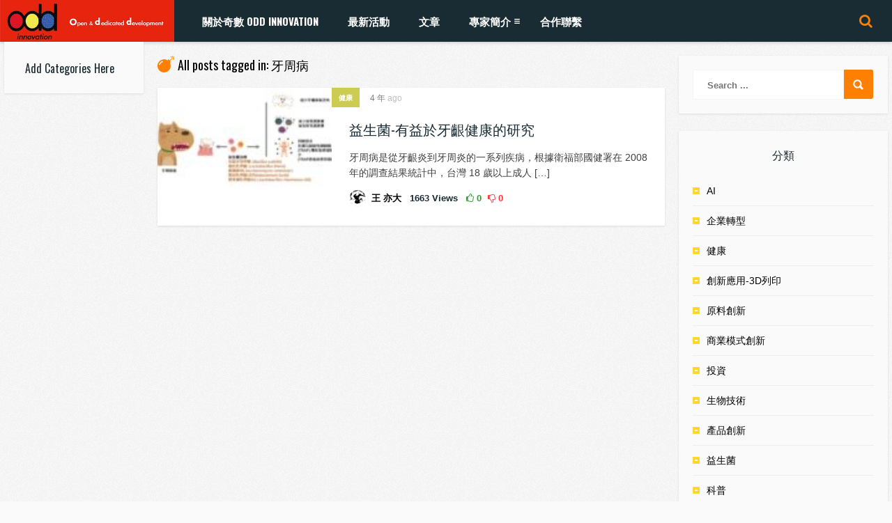

--- FILE ---
content_type: text/html; charset=UTF-8
request_url: https://oddinno.com/tag/%E7%89%99%E5%91%A8%E7%97%85/
body_size: 22872
content:
<!DOCTYPE HTML>
<html lang="zh-TW">
<head>
    <!-- Meta Tags -->
    <meta http-equiv="Content-Type" content="text/html; charset=UTF-8" />

    <!-- Mobile Device Meta -->
    <meta name='viewport' content='width=device-width, initial-scale=1, maximum-scale=1, user-scalable=no, minimal-ui' /> 

    <!-- Theme output -->
    <meta name='robots' content='index, follow, max-image-preview:large, max-snippet:-1, max-video-preview:-1' />
	<style>img:is([sizes="auto" i], [sizes^="auto," i]) { contain-intrinsic-size: 3000px 1500px }</style>
	
	<!-- This site is optimized with the Yoast SEO plugin v25.3 - https://yoast.com/wordpress/plugins/seo/ -->
	<title>牙周病 彙整 : 奇數Odd Innovation-專業商業策略夥伴</title>
	<link rel="canonical" href="https://oddinno.com/tag/牙周病/" />
	<meta property="og:locale" content="zh_TW" />
	<meta property="og:type" content="article" />
	<meta property="og:title" content="牙周病 彙整 : 奇數Odd Innovation-專業商業策略夥伴" />
	<meta property="og:url" content="https://oddinno.com/tag/牙周病/" />
	<meta property="og:site_name" content="奇數Odd Innovation-專業商業策略夥伴" />
	<meta name="twitter:card" content="summary_large_image" />
	<script type="application/ld+json" class="yoast-schema-graph">{"@context":"https://schema.org","@graph":[{"@type":"CollectionPage","@id":"https://oddinno.com/tag/%e7%89%99%e5%91%a8%e7%97%85/","url":"https://oddinno.com/tag/%e7%89%99%e5%91%a8%e7%97%85/","name":"牙周病 彙整 : 奇數Odd Innovation-專業商業策略夥伴","isPartOf":{"@id":"https://oddinno.com/#website"},"primaryImageOfPage":{"@id":"https://oddinno.com/tag/%e7%89%99%e5%91%a8%e7%97%85/#primaryimage"},"image":{"@id":"https://oddinno.com/tag/%e7%89%99%e5%91%a8%e7%97%85/#primaryimage"},"thumbnailUrl":"https://oddinno.com/wp-content/uploads/2021/12/002.jpg","breadcrumb":{"@id":"https://oddinno.com/tag/%e7%89%99%e5%91%a8%e7%97%85/#breadcrumb"},"inLanguage":"zh-TW"},{"@type":"ImageObject","inLanguage":"zh-TW","@id":"https://oddinno.com/tag/%e7%89%99%e5%91%a8%e7%97%85/#primaryimage","url":"https://oddinno.com/wp-content/uploads/2021/12/002.jpg","contentUrl":"https://oddinno.com/wp-content/uploads/2021/12/002.jpg","width":1280,"height":720},{"@type":"BreadcrumbList","@id":"https://oddinno.com/tag/%e7%89%99%e5%91%a8%e7%97%85/#breadcrumb","itemListElement":[{"@type":"ListItem","position":1,"name":"首頁","item":"https://oddinno.com/"},{"@type":"ListItem","position":2,"name":"牙周病"}]},{"@type":"WebSite","@id":"https://oddinno.com/#website","url":"https://oddinno.com/","name":"奇數Odd Innovation-專業商業策略夥伴","description":"奇數(Odd Innovation),專注於AI及資安的商業策略夥伴, 以跨界創新提升公司價值","publisher":{"@id":"https://oddinno.com/#organization"},"alternateName":"奇數Odd Innovation","potentialAction":[{"@type":"SearchAction","target":{"@type":"EntryPoint","urlTemplate":"https://oddinno.com/?s={search_term_string}"},"query-input":{"@type":"PropertyValueSpecification","valueRequired":true,"valueName":"search_term_string"}}],"inLanguage":"zh-TW"},{"@type":"Organization","@id":"https://oddinno.com/#organization","name":"奇數有限公司 Odd Innovation","alternateName":"Odd Innovation","url":"https://oddinno.com/","logo":{"@type":"ImageObject","inLanguage":"zh-TW","@id":"https://oddinno.com/#/schema/logo/image/","url":"https://oddinno.com/wp-content/uploads/2021/03/odd1.png","contentUrl":"https://oddinno.com/wp-content/uploads/2021/03/odd1.png","width":2598,"height":1430,"caption":"奇數有限公司 Odd Innovation"},"image":{"@id":"https://oddinno.com/#/schema/logo/image/"}}]}</script>
	<!-- / Yoast SEO plugin. -->


<link rel='dns-prefetch' href='//fonts.googleapis.com' />
<link rel='dns-prefetch' href='//www.googletagmanager.com' />
<link rel="alternate" type="application/rss+xml" title="訂閱《奇數Odd Innovation-專業商業策略夥伴》&raquo; 資訊提供" href="https://oddinno.com/feed/" />
<link rel="alternate" type="application/rss+xml" title="訂閱《奇數Odd Innovation-專業商業策略夥伴》&raquo; 留言的資訊提供" href="https://oddinno.com/comments/feed/" />
<link rel="alternate" type="application/rss+xml" title="訂閱《奇數Odd Innovation-專業商業策略夥伴》&raquo; 標籤〈牙周病〉的資訊提供" href="https://oddinno.com/tag/%e7%89%99%e5%91%a8%e7%97%85/feed/" />
<script type="text/javascript">
/* <![CDATA[ */
window._wpemojiSettings = {"baseUrl":"https:\/\/s.w.org\/images\/core\/emoji\/15.0.3\/72x72\/","ext":".png","svgUrl":"https:\/\/s.w.org\/images\/core\/emoji\/15.0.3\/svg\/","svgExt":".svg","source":{"concatemoji":"https:\/\/oddinno.com\/wp-includes\/js\/wp-emoji-release.min.js?ver=6.7.1"}};
/*! This file is auto-generated */
!function(i,n){var o,s,e;function c(e){try{var t={supportTests:e,timestamp:(new Date).valueOf()};sessionStorage.setItem(o,JSON.stringify(t))}catch(e){}}function p(e,t,n){e.clearRect(0,0,e.canvas.width,e.canvas.height),e.fillText(t,0,0);var t=new Uint32Array(e.getImageData(0,0,e.canvas.width,e.canvas.height).data),r=(e.clearRect(0,0,e.canvas.width,e.canvas.height),e.fillText(n,0,0),new Uint32Array(e.getImageData(0,0,e.canvas.width,e.canvas.height).data));return t.every(function(e,t){return e===r[t]})}function u(e,t,n){switch(t){case"flag":return n(e,"\ud83c\udff3\ufe0f\u200d\u26a7\ufe0f","\ud83c\udff3\ufe0f\u200b\u26a7\ufe0f")?!1:!n(e,"\ud83c\uddfa\ud83c\uddf3","\ud83c\uddfa\u200b\ud83c\uddf3")&&!n(e,"\ud83c\udff4\udb40\udc67\udb40\udc62\udb40\udc65\udb40\udc6e\udb40\udc67\udb40\udc7f","\ud83c\udff4\u200b\udb40\udc67\u200b\udb40\udc62\u200b\udb40\udc65\u200b\udb40\udc6e\u200b\udb40\udc67\u200b\udb40\udc7f");case"emoji":return!n(e,"\ud83d\udc26\u200d\u2b1b","\ud83d\udc26\u200b\u2b1b")}return!1}function f(e,t,n){var r="undefined"!=typeof WorkerGlobalScope&&self instanceof WorkerGlobalScope?new OffscreenCanvas(300,150):i.createElement("canvas"),a=r.getContext("2d",{willReadFrequently:!0}),o=(a.textBaseline="top",a.font="600 32px Arial",{});return e.forEach(function(e){o[e]=t(a,e,n)}),o}function t(e){var t=i.createElement("script");t.src=e,t.defer=!0,i.head.appendChild(t)}"undefined"!=typeof Promise&&(o="wpEmojiSettingsSupports",s=["flag","emoji"],n.supports={everything:!0,everythingExceptFlag:!0},e=new Promise(function(e){i.addEventListener("DOMContentLoaded",e,{once:!0})}),new Promise(function(t){var n=function(){try{var e=JSON.parse(sessionStorage.getItem(o));if("object"==typeof e&&"number"==typeof e.timestamp&&(new Date).valueOf()<e.timestamp+604800&&"object"==typeof e.supportTests)return e.supportTests}catch(e){}return null}();if(!n){if("undefined"!=typeof Worker&&"undefined"!=typeof OffscreenCanvas&&"undefined"!=typeof URL&&URL.createObjectURL&&"undefined"!=typeof Blob)try{var e="postMessage("+f.toString()+"("+[JSON.stringify(s),u.toString(),p.toString()].join(",")+"));",r=new Blob([e],{type:"text/javascript"}),a=new Worker(URL.createObjectURL(r),{name:"wpTestEmojiSupports"});return void(a.onmessage=function(e){c(n=e.data),a.terminate(),t(n)})}catch(e){}c(n=f(s,u,p))}t(n)}).then(function(e){for(var t in e)n.supports[t]=e[t],n.supports.everything=n.supports.everything&&n.supports[t],"flag"!==t&&(n.supports.everythingExceptFlag=n.supports.everythingExceptFlag&&n.supports[t]);n.supports.everythingExceptFlag=n.supports.everythingExceptFlag&&!n.supports.flag,n.DOMReady=!1,n.readyCallback=function(){n.DOMReady=!0}}).then(function(){return e}).then(function(){var e;n.supports.everything||(n.readyCallback(),(e=n.source||{}).concatemoji?t(e.concatemoji):e.wpemoji&&e.twemoji&&(t(e.twemoji),t(e.wpemoji)))}))}((window,document),window._wpemojiSettings);
/* ]]> */
</script>
<style id='wp-emoji-styles-inline-css' type='text/css'>

	img.wp-smiley, img.emoji {
		display: inline !important;
		border: none !important;
		box-shadow: none !important;
		height: 1em !important;
		width: 1em !important;
		margin: 0 0.07em !important;
		vertical-align: -0.1em !important;
		background: none !important;
		padding: 0 !important;
	}
</style>
<link rel='stylesheet' id='wp-block-library-css' href='https://oddinno.com/wp-includes/css/dist/block-library/style.min.css?ver=6.7.1' type='text/css' media='all' />
<style id='classic-theme-styles-inline-css' type='text/css'>
/*! This file is auto-generated */
.wp-block-button__link{color:#fff;background-color:#32373c;border-radius:9999px;box-shadow:none;text-decoration:none;padding:calc(.667em + 2px) calc(1.333em + 2px);font-size:1.125em}.wp-block-file__button{background:#32373c;color:#fff;text-decoration:none}
</style>
<style id='global-styles-inline-css' type='text/css'>
:root{--wp--preset--aspect-ratio--square: 1;--wp--preset--aspect-ratio--4-3: 4/3;--wp--preset--aspect-ratio--3-4: 3/4;--wp--preset--aspect-ratio--3-2: 3/2;--wp--preset--aspect-ratio--2-3: 2/3;--wp--preset--aspect-ratio--16-9: 16/9;--wp--preset--aspect-ratio--9-16: 9/16;--wp--preset--color--black: #000000;--wp--preset--color--cyan-bluish-gray: #abb8c3;--wp--preset--color--white: #ffffff;--wp--preset--color--pale-pink: #f78da7;--wp--preset--color--vivid-red: #cf2e2e;--wp--preset--color--luminous-vivid-orange: #ff6900;--wp--preset--color--luminous-vivid-amber: #fcb900;--wp--preset--color--light-green-cyan: #7bdcb5;--wp--preset--color--vivid-green-cyan: #00d084;--wp--preset--color--pale-cyan-blue: #8ed1fc;--wp--preset--color--vivid-cyan-blue: #0693e3;--wp--preset--color--vivid-purple: #9b51e0;--wp--preset--gradient--vivid-cyan-blue-to-vivid-purple: linear-gradient(135deg,rgba(6,147,227,1) 0%,rgb(155,81,224) 100%);--wp--preset--gradient--light-green-cyan-to-vivid-green-cyan: linear-gradient(135deg,rgb(122,220,180) 0%,rgb(0,208,130) 100%);--wp--preset--gradient--luminous-vivid-amber-to-luminous-vivid-orange: linear-gradient(135deg,rgba(252,185,0,1) 0%,rgba(255,105,0,1) 100%);--wp--preset--gradient--luminous-vivid-orange-to-vivid-red: linear-gradient(135deg,rgba(255,105,0,1) 0%,rgb(207,46,46) 100%);--wp--preset--gradient--very-light-gray-to-cyan-bluish-gray: linear-gradient(135deg,rgb(238,238,238) 0%,rgb(169,184,195) 100%);--wp--preset--gradient--cool-to-warm-spectrum: linear-gradient(135deg,rgb(74,234,220) 0%,rgb(151,120,209) 20%,rgb(207,42,186) 40%,rgb(238,44,130) 60%,rgb(251,105,98) 80%,rgb(254,248,76) 100%);--wp--preset--gradient--blush-light-purple: linear-gradient(135deg,rgb(255,206,236) 0%,rgb(152,150,240) 100%);--wp--preset--gradient--blush-bordeaux: linear-gradient(135deg,rgb(254,205,165) 0%,rgb(254,45,45) 50%,rgb(107,0,62) 100%);--wp--preset--gradient--luminous-dusk: linear-gradient(135deg,rgb(255,203,112) 0%,rgb(199,81,192) 50%,rgb(65,88,208) 100%);--wp--preset--gradient--pale-ocean: linear-gradient(135deg,rgb(255,245,203) 0%,rgb(182,227,212) 50%,rgb(51,167,181) 100%);--wp--preset--gradient--electric-grass: linear-gradient(135deg,rgb(202,248,128) 0%,rgb(113,206,126) 100%);--wp--preset--gradient--midnight: linear-gradient(135deg,rgb(2,3,129) 0%,rgb(40,116,252) 100%);--wp--preset--font-size--small: 13px;--wp--preset--font-size--medium: 20px;--wp--preset--font-size--large: 36px;--wp--preset--font-size--x-large: 42px;--wp--preset--spacing--20: 0.44rem;--wp--preset--spacing--30: 0.67rem;--wp--preset--spacing--40: 1rem;--wp--preset--spacing--50: 1.5rem;--wp--preset--spacing--60: 2.25rem;--wp--preset--spacing--70: 3.38rem;--wp--preset--spacing--80: 5.06rem;--wp--preset--shadow--natural: 6px 6px 9px rgba(0, 0, 0, 0.2);--wp--preset--shadow--deep: 12px 12px 50px rgba(0, 0, 0, 0.4);--wp--preset--shadow--sharp: 6px 6px 0px rgba(0, 0, 0, 0.2);--wp--preset--shadow--outlined: 6px 6px 0px -3px rgba(255, 255, 255, 1), 6px 6px rgba(0, 0, 0, 1);--wp--preset--shadow--crisp: 6px 6px 0px rgba(0, 0, 0, 1);}:where(.is-layout-flex){gap: 0.5em;}:where(.is-layout-grid){gap: 0.5em;}body .is-layout-flex{display: flex;}.is-layout-flex{flex-wrap: wrap;align-items: center;}.is-layout-flex > :is(*, div){margin: 0;}body .is-layout-grid{display: grid;}.is-layout-grid > :is(*, div){margin: 0;}:where(.wp-block-columns.is-layout-flex){gap: 2em;}:where(.wp-block-columns.is-layout-grid){gap: 2em;}:where(.wp-block-post-template.is-layout-flex){gap: 1.25em;}:where(.wp-block-post-template.is-layout-grid){gap: 1.25em;}.has-black-color{color: var(--wp--preset--color--black) !important;}.has-cyan-bluish-gray-color{color: var(--wp--preset--color--cyan-bluish-gray) !important;}.has-white-color{color: var(--wp--preset--color--white) !important;}.has-pale-pink-color{color: var(--wp--preset--color--pale-pink) !important;}.has-vivid-red-color{color: var(--wp--preset--color--vivid-red) !important;}.has-luminous-vivid-orange-color{color: var(--wp--preset--color--luminous-vivid-orange) !important;}.has-luminous-vivid-amber-color{color: var(--wp--preset--color--luminous-vivid-amber) !important;}.has-light-green-cyan-color{color: var(--wp--preset--color--light-green-cyan) !important;}.has-vivid-green-cyan-color{color: var(--wp--preset--color--vivid-green-cyan) !important;}.has-pale-cyan-blue-color{color: var(--wp--preset--color--pale-cyan-blue) !important;}.has-vivid-cyan-blue-color{color: var(--wp--preset--color--vivid-cyan-blue) !important;}.has-vivid-purple-color{color: var(--wp--preset--color--vivid-purple) !important;}.has-black-background-color{background-color: var(--wp--preset--color--black) !important;}.has-cyan-bluish-gray-background-color{background-color: var(--wp--preset--color--cyan-bluish-gray) !important;}.has-white-background-color{background-color: var(--wp--preset--color--white) !important;}.has-pale-pink-background-color{background-color: var(--wp--preset--color--pale-pink) !important;}.has-vivid-red-background-color{background-color: var(--wp--preset--color--vivid-red) !important;}.has-luminous-vivid-orange-background-color{background-color: var(--wp--preset--color--luminous-vivid-orange) !important;}.has-luminous-vivid-amber-background-color{background-color: var(--wp--preset--color--luminous-vivid-amber) !important;}.has-light-green-cyan-background-color{background-color: var(--wp--preset--color--light-green-cyan) !important;}.has-vivid-green-cyan-background-color{background-color: var(--wp--preset--color--vivid-green-cyan) !important;}.has-pale-cyan-blue-background-color{background-color: var(--wp--preset--color--pale-cyan-blue) !important;}.has-vivid-cyan-blue-background-color{background-color: var(--wp--preset--color--vivid-cyan-blue) !important;}.has-vivid-purple-background-color{background-color: var(--wp--preset--color--vivid-purple) !important;}.has-black-border-color{border-color: var(--wp--preset--color--black) !important;}.has-cyan-bluish-gray-border-color{border-color: var(--wp--preset--color--cyan-bluish-gray) !important;}.has-white-border-color{border-color: var(--wp--preset--color--white) !important;}.has-pale-pink-border-color{border-color: var(--wp--preset--color--pale-pink) !important;}.has-vivid-red-border-color{border-color: var(--wp--preset--color--vivid-red) !important;}.has-luminous-vivid-orange-border-color{border-color: var(--wp--preset--color--luminous-vivid-orange) !important;}.has-luminous-vivid-amber-border-color{border-color: var(--wp--preset--color--luminous-vivid-amber) !important;}.has-light-green-cyan-border-color{border-color: var(--wp--preset--color--light-green-cyan) !important;}.has-vivid-green-cyan-border-color{border-color: var(--wp--preset--color--vivid-green-cyan) !important;}.has-pale-cyan-blue-border-color{border-color: var(--wp--preset--color--pale-cyan-blue) !important;}.has-vivid-cyan-blue-border-color{border-color: var(--wp--preset--color--vivid-cyan-blue) !important;}.has-vivid-purple-border-color{border-color: var(--wp--preset--color--vivid-purple) !important;}.has-vivid-cyan-blue-to-vivid-purple-gradient-background{background: var(--wp--preset--gradient--vivid-cyan-blue-to-vivid-purple) !important;}.has-light-green-cyan-to-vivid-green-cyan-gradient-background{background: var(--wp--preset--gradient--light-green-cyan-to-vivid-green-cyan) !important;}.has-luminous-vivid-amber-to-luminous-vivid-orange-gradient-background{background: var(--wp--preset--gradient--luminous-vivid-amber-to-luminous-vivid-orange) !important;}.has-luminous-vivid-orange-to-vivid-red-gradient-background{background: var(--wp--preset--gradient--luminous-vivid-orange-to-vivid-red) !important;}.has-very-light-gray-to-cyan-bluish-gray-gradient-background{background: var(--wp--preset--gradient--very-light-gray-to-cyan-bluish-gray) !important;}.has-cool-to-warm-spectrum-gradient-background{background: var(--wp--preset--gradient--cool-to-warm-spectrum) !important;}.has-blush-light-purple-gradient-background{background: var(--wp--preset--gradient--blush-light-purple) !important;}.has-blush-bordeaux-gradient-background{background: var(--wp--preset--gradient--blush-bordeaux) !important;}.has-luminous-dusk-gradient-background{background: var(--wp--preset--gradient--luminous-dusk) !important;}.has-pale-ocean-gradient-background{background: var(--wp--preset--gradient--pale-ocean) !important;}.has-electric-grass-gradient-background{background: var(--wp--preset--gradient--electric-grass) !important;}.has-midnight-gradient-background{background: var(--wp--preset--gradient--midnight) !important;}.has-small-font-size{font-size: var(--wp--preset--font-size--small) !important;}.has-medium-font-size{font-size: var(--wp--preset--font-size--medium) !important;}.has-large-font-size{font-size: var(--wp--preset--font-size--large) !important;}.has-x-large-font-size{font-size: var(--wp--preset--font-size--x-large) !important;}
:where(.wp-block-post-template.is-layout-flex){gap: 1.25em;}:where(.wp-block-post-template.is-layout-grid){gap: 1.25em;}
:where(.wp-block-columns.is-layout-flex){gap: 2em;}:where(.wp-block-columns.is-layout-grid){gap: 2em;}
:root :where(.wp-block-pullquote){font-size: 1.5em;line-height: 1.6;}
</style>
<link rel='stylesheet' id='anthemes_shortcode_styles-css' href='https://oddinno.com/wp-content/plugins/anthemes-shortcodes/includes/css/anthemes-shortcodes.css?ver=6.7.1' type='text/css' media='all' />
<link rel='stylesheet' id='contact-form-7-css' href='https://oddinno.com/wp-content/plugins/contact-form-7/includes/css/styles.css?ver=6.0.6' type='text/css' media='all' />
<style id='responsive-menu-inline-css' type='text/css'>
#rmp_menu_trigger-1189{width: 55px;height: 55px;position: fixed;top: 2px;border-radius: 5px;display: none;text-decoration: none;right: 1%;background: transparent;transition: transform 0.5s, background-color 0.5s}#rmp_menu_trigger-1189 .rmp-trigger-box{width: 25px;color: #fff}#rmp_menu_trigger-1189 .rmp-trigger-icon-active, #rmp_menu_trigger-1189 .rmp-trigger-text-open{display: none}#rmp_menu_trigger-1189.is-active .rmp-trigger-icon-active, #rmp_menu_trigger-1189.is-active .rmp-trigger-text-open{display: inline}#rmp_menu_trigger-1189.is-active .rmp-trigger-icon-inactive, #rmp_menu_trigger-1189.is-active .rmp-trigger-text{display: none}#rmp_menu_trigger-1189 .rmp-trigger-label{color: #fff;pointer-events: none;line-height: 13px;font-family: inherit;font-size: 14px;display: inline;text-transform: inherit}#rmp_menu_trigger-1189 .rmp-trigger-label.rmp-trigger-label-top{display: block;margin-bottom: 12px}#rmp_menu_trigger-1189 .rmp-trigger-label.rmp-trigger-label-bottom{display: block;margin-top: 12px}#rmp_menu_trigger-1189 .responsive-menu-pro-inner{display: block}#rmp_menu_trigger-1189 .rmp-trigger-icon-inactive .rmp-font-icon{color: #e27d34}#rmp_menu_trigger-1189 .responsive-menu-pro-inner, #rmp_menu_trigger-1189 .responsive-menu-pro-inner::before, #rmp_menu_trigger-1189 .responsive-menu-pro-inner::after{width: 25px;height: 3px;background-color: #e27d34;border-radius: 4px;position: absolute}#rmp_menu_trigger-1189 .rmp-trigger-icon-active .rmp-font-icon{color: #e07033}#rmp_menu_trigger-1189.is-active .responsive-menu-pro-inner, #rmp_menu_trigger-1189.is-active .responsive-menu-pro-inner::before, #rmp_menu_trigger-1189.is-active .responsive-menu-pro-inner::after{background-color: #e07033}#rmp_menu_trigger-1189:hover .rmp-trigger-icon-inactive .rmp-font-icon{color: #dd9933}#rmp_menu_trigger-1189:not(.is-active):hover .responsive-menu-pro-inner, #rmp_menu_trigger-1189:not(.is-active):hover .responsive-menu-pro-inner::before, #rmp_menu_trigger-1189:not(.is-active):hover .responsive-menu-pro-inner::after{background-color: #dd9933}#rmp_menu_trigger-1189 .responsive-menu-pro-inner::before{top: 10px}#rmp_menu_trigger-1189 .responsive-menu-pro-inner::after{bottom: 10px}#rmp_menu_trigger-1189.is-active .responsive-menu-pro-inner::after{bottom: 0}@media screen and (max-width: 1024px){#rmp_menu_trigger-1189{display: block}#rmp-container-1189{position: fixed;top: 0;margin: 0;transition: transform 0.5s;overflow: auto;display: block;width: 70%;max-width: 320px;min-width: 300px;background-color: #f85149;background-image: url("");height: 100%;left: 0;padding-top: 0px;padding-left: 0px;padding-bottom: 0px;padding-right: 0px}#rmp-menu-wrap-1189{padding-top: 2%;padding-left: 5%;padding-bottom: 5%;padding-right: 5%}#rmp-menu-wrap-1189 .rmp-menu, #rmp-menu-wrap-1189 .rmp-submenu{width: 100%;box-sizing: border-box;margin: 0;padding: 0}#rmp-menu-wrap-1189 .rmp-submenu-depth-1 .rmp-menu-item-link{padding-left: 10%}#rmp-menu-wrap-1189 .rmp-submenu-depth-4 .rmp-menu-item-link{padding-left: 25%}#rmp-menu-wrap-1189 .rmp-submenu.rmp-submenu-open{display: block}#rmp-menu-wrap-1189 .rmp-menu-item{width: 100%;list-style: none;margin: 0}#rmp-menu-wrap-1189 .rmp-menu-item-link{height: 40px;line-height: 40px;font-size: 14px;border-bottom: 0px solid #212121;font-family: inherit;color: #fff;text-align: left;background-color: inherit;font-weight: 500;letter-spacing: 0px;display: block;box-sizing: border-box;width: 100%;text-decoration: none;position: relative;overflow: hidden;transition: background-color 0.5s, border-color 0.5s, 0.5s;padding: 0 5%;padding-right: 50px}#rmp-menu-wrap-1189 .rmp-menu-item-link:after, #rmp-menu-wrap-1189 .rmp-menu-item-link:before{display: none}#rmp-menu-wrap-1189 .rmp-menu-item-link:hover, #rmp-menu-wrap-1189 .rmp-menu-item-link:focus{color: #fff;border-color: #212121;background-color: inherit}#rmp-menu-wrap-1189 .rmp-menu-item-link:focus{outline: none;border-color: unset;box-shadow: unset}#rmp-menu-wrap-1189 .rmp-menu-item-link .rmp-font-icon{height: 40px;line-height: 40px;margin-right: 10px;font-size: 14px}#rmp-menu-wrap-1189 .rmp-menu-current-item .rmp-menu-item-link{color: #fff;border-color: #212121;background-color: inherit}#rmp-menu-wrap-1189 .rmp-menu-current-item .rmp-menu-item-link:hover, #rmp-menu-wrap-1189 .rmp-menu-current-item .rmp-menu-item-link:focus{color: #fff;border-color: #3f3f3f;background-color: inherit}#rmp-menu-wrap-1189 .rmp-menu-subarrow{position: absolute;top: 0;bottom: 0;text-align: center;overflow: hidden;background-size: cover;overflow: hidden;right: 0;border-left-style: solid;border-left-color: currentColor;border-left-width: 0px;height: 40px;width: 40px;color: #fff;background-color: inherit}#rmp-menu-wrap-1189 .rmp-menu-subarrow svg{fill: #fff}#rmp-menu-wrap-1189 .rmp-menu-subarrow:hover{color: #fff;background-color: inherit}#rmp-menu-wrap-1189 .rmp-menu-subarrow:hover svg{fill: #fff}#rmp-menu-wrap-1189 .rmp-menu-subarrow .rmp-font-icon{margin-right: unset}#rmp-menu-wrap-1189 .rmp-menu-subarrow *{vertical-align: middle;line-height: 40px}#rmp-menu-wrap-1189 .rmp-menu-subarrow-active{display: block;background-size: cover;color: #fff;border-color: currentColor;background-color: inherit}#rmp-menu-wrap-1189 .rmp-menu-subarrow-active svg{fill: #fff}#rmp-menu-wrap-1189 .rmp-menu-subarrow-active:hover{color: #fff;border-color: #3f3f3f;background-color: inherit}#rmp-menu-wrap-1189 .rmp-menu-subarrow-active:hover svg{fill: #fff}#rmp-menu-wrap-1189 .rmp-submenu{display: none}#rmp-menu-wrap-1189 .rmp-submenu .rmp-menu-item-link{height: 40px;line-height: 40px;letter-spacing: 0px;font-size: 13px;border-bottom: 0px solid currentColor;font-family: inherit;font-weight: 500;color: #fff;text-align: left;background-color: inherit}#rmp-menu-wrap-1189 .rmp-submenu .rmp-menu-item-link:hover, #rmp-menu-wrap-1189 .rmp-submenu .rmp-menu-item-link:focus{color: #fff;background-color: inherit}#rmp-menu-wrap-1189 .rmp-submenu .rmp-menu-current-item .rmp-menu-item-link{color: #fff;border-color: currentColor;background-color: inherit}#rmp-menu-wrap-1189 .rmp-submenu .rmp-menu-current-item .rmp-menu-item-link:hover, #rmp-menu-wrap-1189 .rmp-submenu .rmp-menu-current-item .rmp-menu-item-link:focus{color: #fff;background-color: inherit}#rmp-menu-wrap-1189 .rmp-submenu .rmp-menu-subarrow{right: 0;border-right: unset;border-left-style: solid;border-left-color: #1d4354;border-left-width: 0px;height: 39px;line-height: 39px;width: 40px;color: #fff;background-color: inherit}#rmp-menu-wrap-1189 .rmp-submenu .rmp-menu-subarrow:hover{color: #fff;border-color: #3f3f3f;background-color: inherit}#rmp-menu-wrap-1189 .rmp-submenu .rmp-menu-subarrow-active{color: #fff;border-color: #1d4354;background-color: inherit}#rmp-menu-wrap-1189 .rmp-submenu .rmp-menu-subarrow-active:hover{color: #fff;border-color: #3f3f3f;background-color: inherit}#rmp-menu-wrap-1189 .rmp-menu-item-description{margin: 0;padding: 5px 5%;opacity: 0.8;color: #fff}#rmp-search-box-1189{display: block;padding-top: 5%;padding-left: 5%;padding-bottom: 1%;padding-right: 5%}#rmp-search-box-1189 .rmp-search-form{margin: 0}#rmp-search-box-1189 .rmp-search-box{background: rgba(255, 255, 255, 0.26);border: 1px solid rgba(218, 218, 218, 0);color: #ffffff;width: 100%;padding: 0 5%;border-radius: 30px;height: 50px;-webkit-appearance: none}#rmp-search-box-1189 .rmp-search-box::placeholder{color: #ffffff}#rmp-search-box-1189 .rmp-search-box:focus{background-color: rgba(255, 255, 255, 0.26);outline: 2px solid rgba(218, 218, 218, 0);color: #ffffff}#rmp-menu-title-1189{background-color: inherit;color: #fff;text-align: center;font-size: 18px;padding-top: 10%;padding-left: 10%;padding-bottom: 0%;padding-right: 10%;font-weight: 400;transition: background-color 0.5s, border-color 0.5s, color 0.5s}#rmp-menu-title-1189:hover{background-color: inherit;color: #fff}#rmp-menu-title-1189 > .rmp-menu-title-link{color: #fff;width: 100%;background-color: unset;text-decoration: none}#rmp-menu-title-1189 > .rmp-menu-title-link:hover{color: #fff}#rmp-menu-title-1189 .rmp-font-icon{font-size: 18px}#rmp-menu-title-1189 .rmp-menu-title-image{width: 60%;height: 60px}#rmp-menu-additional-content-1189{padding-top: 1%;padding-left: 5%;padding-bottom: 0%;padding-right: 5%;color: #e5e5e5;text-align: center;font-size: 10px}}.rmp-container{display: none;visibility: visible;padding: 0px 0px 0px 0px;z-index: 99998;transition: all 0.3s}.rmp-container.rmp-fade-top, .rmp-container.rmp-fade-left, .rmp-container.rmp-fade-right, .rmp-container.rmp-fade-bottom{display: none}.rmp-container.rmp-slide-left, .rmp-container.rmp-push-left{transform: translateX(-100%);-ms-transform: translateX(-100%);-webkit-transform: translateX(-100%);-moz-transform: translateX(-100%)}.rmp-container.rmp-slide-left.rmp-menu-open, .rmp-container.rmp-push-left.rmp-menu-open{transform: translateX(0);-ms-transform: translateX(0);-webkit-transform: translateX(0);-moz-transform: translateX(0)}.rmp-container.rmp-slide-right, .rmp-container.rmp-push-right{transform: translateX(100%);-ms-transform: translateX(100%);-webkit-transform: translateX(100%);-moz-transform: translateX(100%)}.rmp-container.rmp-slide-right.rmp-menu-open, .rmp-container.rmp-push-right.rmp-menu-open{transform: translateX(0);-ms-transform: translateX(0);-webkit-transform: translateX(0);-moz-transform: translateX(0)}.rmp-container.rmp-slide-top, .rmp-container.rmp-push-top{transform: translateY(-100%);-ms-transform: translateY(-100%);-webkit-transform: translateY(-100%);-moz-transform: translateY(-100%)}.rmp-container.rmp-slide-top.rmp-menu-open, .rmp-container.rmp-push-top.rmp-menu-open{transform: translateY(0);-ms-transform: translateY(0);-webkit-transform: translateY(0);-moz-transform: translateY(0)}.rmp-container.rmp-slide-bottom, .rmp-container.rmp-push-bottom{transform: translateY(100%);-ms-transform: translateY(100%);-webkit-transform: translateY(100%);-moz-transform: translateY(100%)}.rmp-container.rmp-slide-bottom.rmp-menu-open, .rmp-container.rmp-push-bottom.rmp-menu-open{transform: translateX(0);-ms-transform: translateX(0);-webkit-transform: translateX(0);-moz-transform: translateX(0)}.rmp-container::-webkit-scrollbar{width: 0px}.rmp-container ::-webkit-scrollbar-track{box-shadow: inset 0 0 5px transparent}.rmp-container ::-webkit-scrollbar-thumb{background: transparent}.rmp-container ::-webkit-scrollbar-thumb:hover{background: transparent}.rmp-container .rmp-menu-wrap .rmp-menu{transition: none;border-radius: 0;box-shadow: none;background: none;border: 0;bottom: auto;box-sizing: border-box;clip: auto;color: #666;display: block;float: none;font-family: inherit;font-size: 14px;height: auto;left: auto;line-height: 1.7;list-style-type: none;margin: 0;min-height: auto;max-height: none;opacity: 1;outline: none;overflow: visible;padding: 0;position: relative;pointer-events: auto;right: auto;text-align: left;text-decoration: none;text-indent: 0;text-transform: none;transform: none;top: auto;visibility: inherit;width: auto;word-wrap: break-word;white-space: normal}.rmp-container .rmp-menu-additional-content{display: block;word-break: break-word}.rmp-container .rmp-menu-title{display: flex;flex-direction: column}.rmp-container .rmp-menu-title .rmp-menu-title-image{max-width: 100%;margin-bottom: 15px;display: block;margin: auto;margin-bottom: 15px}button.rmp_menu_trigger{z-index: 999999;overflow: hidden;outline: none;border: 0;display: none;margin: 0;transition: transform 0.5s, background-color 0.5s;padding: 0}button.rmp_menu_trigger .responsive-menu-pro-inner::before, button.rmp_menu_trigger .responsive-menu-pro-inner::after{content: "";display: block}button.rmp_menu_trigger .responsive-menu-pro-inner::before{top: 10px}button.rmp_menu_trigger .responsive-menu-pro-inner::after{bottom: 10px}button.rmp_menu_trigger .rmp-trigger-box{width: 40px;display: inline-block;position: relative;pointer-events: none;vertical-align: super}.rmp-menu-trigger-boring .responsive-menu-pro-inner{transition-property: none}.rmp-menu-trigger-boring .responsive-menu-pro-inner::after, .rmp-menu-trigger-boring .responsive-menu-pro-inner::before{transition-property: none}.rmp-menu-trigger-boring.is-active .responsive-menu-pro-inner{transform: rotate(45deg)}.rmp-menu-trigger-boring.is-active .responsive-menu-pro-inner:before{top: 0;opacity: 0}.rmp-menu-trigger-boring.is-active .responsive-menu-pro-inner:after{bottom: 0;transform: rotate(-90deg)}
</style>
<link rel='stylesheet' id='dashicons-css' href='https://oddinno.com/wp-includes/css/dashicons.min.css?ver=6.7.1' type='text/css' media='all' />
<link rel='stylesheet' id='thumbs_rating_styles-css' href='https://oddinno.com/wp-content/plugins/thumbs-rating/css/style.css?ver=1.0.0' type='text/css' media='all' />
<link rel='stylesheet' id='list_mag_wp_style-css' href='https://oddinno.com/wp-content/themes/list-mag-wp/style.css?ver=3.2' type='text/css' media='all' />
<link rel='stylesheet' id='list_mag_wp_default-css' href='https://oddinno.com/wp-content/themes/list-mag-wp/css/colors/default.css?ver=3.2' type='text/css' media='all' />
<link rel='stylesheet' id='list_mag_wp_responsive-css' href='https://oddinno.com/wp-content/themes/list-mag-wp/css/responsive.css?ver=3.2' type='text/css' media='all' />
<link rel='stylesheet' id='fontawesome-css' href='https://oddinno.com/wp-content/themes/list-mag-wp/css/font-awesome-4.7.0/css/font-awesome.min.css?ver=4.7.0' type='text/css' media='all' />
<link rel='stylesheet' id='list_mag_wp_fonts-css' href='//fonts.googleapis.com/css?family=Droid%2BSans%3A400%2C700%7COswald%3A400%2C700&#038;ver=1.0.0' type='text/css' media='all' />
<link rel='stylesheet' id='wp-pagenavi-css' href='https://oddinno.com/wp-content/plugins/wp-pagenavi/pagenavi-css.css?ver=2.70' type='text/css' media='all' />
<script type="text/javascript" src="https://oddinno.com/wp-includes/js/jquery/jquery.min.js?ver=3.7.1" id="jquery-core-js"></script>
<script type="text/javascript" src="https://oddinno.com/wp-includes/js/jquery/jquery-migrate.min.js?ver=3.4.1" id="jquery-migrate-js"></script>
<script type="text/javascript" id="thumbs_rating_scripts-js-extra">
/* <![CDATA[ */
var thumbs_rating_ajax = {"ajax_url":"https:\/\/oddinno.com\/wp-admin\/admin-ajax.php","nonce":"798b34d230"};
/* ]]> */
</script>
<script type="text/javascript" src="https://oddinno.com/wp-content/plugins/thumbs-rating/js/general.js?ver=4.0.1" id="thumbs_rating_scripts-js"></script>
<link rel="https://api.w.org/" href="https://oddinno.com/wp-json/" /><link rel="alternate" title="JSON" type="application/json" href="https://oddinno.com/wp-json/wp/v2/tags/161" /><link rel="EditURI" type="application/rsd+xml" title="RSD" href="https://oddinno.com/xmlrpc.php?rsd" />
<meta name="generator" content="WordPress 6.7.1" />
<meta name="generator" content="Site Kit by Google 1.154.0" /><style type="text/css">ul.meta-icons-home li.trending-lm, .trending-lm .tooltiptext, .sticky-lm .tooltiptext, ul.article_list li ul.meta-icons-home li.trending-lm { background-color: #ffd933 !important;} .trending-lm .tooltiptext::after, .sticky-lm .tooltiptext::after { border-color: transparent transparent #ffd933 !important transparent;} ul.meta-icons-home li.sticky-lm, .sticky-lm .tooltiptext, .listbtn-category, ul.menu-left li a:hover, .single-category a { background-color: #cccc52 !important;} .sticky-lm .tooltiptext::after { border-color: transparent transparent #cccc52 !important transparent;} #infscr-loading, #searchform2 .buttonicon, .my-paginated-posts span, #tags-wrap, #back-top span { background-color: #ff7f00 !important;} h3.index-title i, .widget-title h3 i, .wrap-footer p a, a:hover, .top-social li a:hover, ul.top-social li.search, ul.modern-list li div.modern-list-content p a, ul.modern-grid li div.modern-grid-content p a   { color: #ff7f00 !important;} .main-menu { background-color: #192b33 !important;} .social-section { background-color: #cccc52 !important;} .wrap-footer { background-color: #192b33 !important;} .entry p a { color: #ff7f00 !important;} </style>

<!-- Google AdSense meta tags added by Site Kit -->
<meta name="google-adsense-platform-account" content="ca-host-pub-2644536267352236">
<meta name="google-adsense-platform-domain" content="sitekit.withgoogle.com">
<!-- End Google AdSense meta tags added by Site Kit -->
<link rel="icon" href="https://oddinno.com/wp-content/uploads/2026/01/cropped-odd-logo2-32x32.jpg" sizes="32x32" />
<link rel="icon" href="https://oddinno.com/wp-content/uploads/2026/01/cropped-odd-logo2-192x192.jpg" sizes="192x192" />
<link rel="apple-touch-icon" href="https://oddinno.com/wp-content/uploads/2026/01/cropped-odd-logo2-180x180.jpg" />
<meta name="msapplication-TileImage" content="https://oddinno.com/wp-content/uploads/2026/01/cropped-odd-logo2-270x270.jpg" />
 

</head>
<body class="archive tag tag-161">


<!-- Begin Header -->
<header>
    <div class="main-menu">
            <!-- Logo -->    
            <a href="https://oddinno.com/"><img class="logo" src="https://oddinno.com/wp-content/uploads/2021/04/odd1_500x120_7k.jpg" alt="奇數Odd Innovation-專業商業策略夥伴" /></a>

            <!-- Navigation Menu -->
                        <nav id="myjquerymenu" class="jquerycssmenu">
                <ul><li id="menu-item-328" class="menu-item menu-item-type-post_type menu-item-object-page menu-item-home menu-item-328"><a href="https://oddinno.com/">關於奇數 Odd Innovation</a></li>
<li id="menu-item-640" class="menu-item menu-item-type-post_type menu-item-object-page menu-item-640"><a href="https://oddinno.com/%e9%81%a0%e8%b7%9d%e5%9c%98%e5%bb%ba%e7%9a%84%e7%b7%9a%e4%b8%8a%e5%89%b5%e6%84%8f%e9%81%8a%e6%88%b2/">最新活動</a></li>
<li id="menu-item-326" class="menu-item menu-item-type-custom menu-item-object-custom menu-item-326"><a href="https://oddinno.com/文章">文章</a></li>
<li id="menu-item-329" class="menu-item menu-item-type-custom menu-item-object-custom menu-item-has-children menu-item-329"><a href="#">專家簡介</a>
<ul class="sub-menu">
	<li id="menu-item-331" class="menu-item menu-item-type-post_type menu-item-object-page menu-item-331"><a href="https://oddinno.com/%e7%b0%a1%e7%90%ac%e8%8e%89%e5%8d%9a%e5%a3%ab%ef%bd%9c%e5%95%86%e6%a5%ad%e6%a8%a1%e5%bc%8f%e5%89%b5%e6%96%b0%e8%88%87%e5%b9%b3%e5%8f%b0%e7%94%9f%e6%85%8b%e7%b3%bb%e5%b0%88%e5%ae%b6/">簡琬莉博士 (Dr. Lily Chien)｜奇數有限公司執行長</a></li>
	<li id="menu-item-330" class="menu-item menu-item-type-post_type menu-item-object-page menu-item-330"><a href="https://oddinno.com/%e7%8e%8b%e4%ba%a6%e5%a4%a7-yi-da-wang/">王亦大 Yi-Da Wang</a></li>
	<li id="menu-item-469" class="menu-item menu-item-type-post_type menu-item-object-page menu-item-469"><a href="https://oddinno.com/%e5%91%a8%e7%a7%89%e6%a6%ae-curtis-chou/">周秉榮 Curtis Chou</a></li>
	<li id="menu-item-540" class="menu-item menu-item-type-post_type menu-item-object-page menu-item-540"><a href="https://oddinno.com/nelson-farfan-espada/">Nelson Farfan Espada</a></li>
</ul>
</li>
<li id="menu-item-327" class="menu-item menu-item-type-post_type menu-item-object-page menu-item-327"><a href="https://oddinno.com/%e5%90%88%e4%bd%9c%e8%81%af%e7%b9%ab/">合作聯繫</a></li>
</ul>            </nav><!-- end #myjquerymenu -->
            
            <ul class="top-social">
                                <li class="md-trigger search" data-modal="modal-7"><i class="fa fa-search"></i></li>
            </ul>
     </div><!-- end .main-menu -->  
</header><!-- end #header -->

<div class="md-modal md-effect-7" id="modal-7">
    <div class="md-content">
      <div>
        <!-- Search form  -->
        <button class="md-close"><i class="fa fa-times"></i></button><form id="searchform2" class="header-search" method="get" action="https://oddinno.com/">
    <input placeholder="Search ..." type="text" name="s" id="s" />
    <input type="submit" value="Search" class="buttonicon" />
</form><div class="clear"></div>      </div>
    </div><!-- end .md-content -->
</div><!-- end .md-modal -->
<!-- Begin wrap container -->
<div class="wrap-container">


    <!-- Small sidebar LEft -->
    <div class="left-sidebar">
        <div class="wrap-categories">
        <ul class="menu-left"><li><a href="#">Add Categories Here</a></li></ul>        </div><!-- end .wrap-categories -->

        <div class="clear"></div>
            </div><!-- end #small-sidebar -->


    <!-- Begin Main Wrap left Content -->
    <div class="wrap-left-content">

                    <h3 class="index-title"><i class="fa fa-bomb" aria-hidden="true"></i>All posts tagged in: 牙周病</h3>
            <div class="cat-info"></div>
        <div class="clear"></div>

        <ul id="infinite-articles" class="modern-list js-masonry">
            
            
            <li class="ms-item post-725 post type-post status-publish format-standard has-post-thumbnail hentry category-156 category-164 category-160 category-60 tag-162 tag-161 tag-96" id="post-725">
                                    <ul class="meta-icons-home">
                                                                    </ul><div class="clear"></div>
                    <a href="https://oddinno.com/%e7%9b%8a%e7%94%9f%e8%8f%8c-%e6%9c%89%e7%9b%8a%e6%96%bc%e7%89%99%e9%bd%a6%e5%81%a5%e5%ba%b7%e7%9a%84%e7%a0%94%e7%a9%b6/"><img width="160" height="90" src="https://oddinno.com/wp-content/uploads/2021/12/002-160x90.jpg" class="attachment-list_mag_wp_thumbnail_blog_list size-list_mag_wp_thumbnail_blog_list wp-post-image" alt="" title="" decoding="async" srcset="https://oddinno.com/wp-content/uploads/2021/12/002-160x90.jpg 160w, https://oddinno.com/wp-content/uploads/2021/12/002-320x180.jpg 320w, https://oddinno.com/wp-content/uploads/2021/12/002.jpg 1280w, https://oddinno.com/wp-content/uploads/2021/12/002-768x432.jpg 768w" sizes="(max-width: 160px) 100vw, 160px" /></a>
                <div class="modern-list-content">
                                    <div class="listbtn-category"><a href="https://oddinno.com/category/%e7%a7%91%e6%99%ae/%e5%81%a5%e5%ba%b7/">健康</a>                     </div><!-- end .artbtn-category -->
                    <div class="time-ago">
                                                    <span>4 年 </span> ago                                             </div>                 
                    <h2><a href="https://oddinno.com/%e7%9b%8a%e7%94%9f%e8%8f%8c-%e6%9c%89%e7%9b%8a%e6%96%bc%e7%89%99%e9%bd%a6%e5%81%a5%e5%ba%b7%e7%9a%84%e7%a0%94%e7%a9%b6/">益生菌-有益於牙齦健康的研究</a></h2>
                    <p>牙周病是從牙齦炎到牙周炎的一系列疾病，根據衛福部國健署在 2008 年的調查結果統計中，台灣 18 歲以上成人 [&hellip;]</p>

                                        <ul class="meta-content-home">
                        <li><a href="https://oddinno.com/author/amitaka/"><img alt='' src='https://secure.gravatar.com/avatar/91eb7517055bb6a813361b178d59b31b?s=24&#038;d=mm&#038;r=g' srcset='https://secure.gravatar.com/avatar/91eb7517055bb6a813361b178d59b31b?s=48&#038;d=mm&#038;r=g 2x' class='avatar avatar-24 photo' height='24' width='24' decoding='async'/></a></li>
                        <li class="aut-name"><a href="https://oddinno.com/author/amitaka/" title="「王 亦大」的文章" rel="author">王 亦大</a></li>
						<li class="lm-space">&nbsp&nbsp&nbsp</li>
                        <!--<li class="lm-space"><i class="fa fa-times"></i></li>-->
                        <li>1663 <span>Views</span></li>
						<li class="lm-space">&nbsp&nbsp&nbsp</li>
						<!--<li class="lm-space"><i class="fa fa-times"></i></li>-->
                        <li class="thumbs-ranting"><div  class="thumbs-rating-container" id="thumbs-rating-0" data-content-id="0"><span class="thumbs-rating-up" onclick="thumbs_rating_vote(0, 1);"><i class="fa fa-thumbs-o-up"></i> 0</span> <span class="thumbs-rating-down" onclick="thumbs_rating_vote(0, 2);"><i class="fa fa-thumbs-o-down"></i> 0</span><span class="thumbs-rating-already-voted" data-text="You already voted!"></span></div></li>
                    </ul><!-- end .meta-content-home -->
                    
                    <div class="clear"></div>
                </div><!-- end .modern-list-content -->              
            </li><!-- end .ms-item -->   

                         
        </ul><!-- end .modern-list -->

            <!-- Pagination -->
                            <div class="clear"></div>
                                                                        <!-- pagination -->

    </div><!-- end .wrap-left-content -->
    
     
    <!-- Begin Sidebar (right) -->
    <div class="sidebar-wrapper">
<aside class="sidebar">
		    <div class="widget widget_search"><form id="searchform2" class="header-search" method="get" action="https://oddinno.com/">
    <input placeholder="Search ..." type="text" name="s" id="s" />
    <input type="submit" value="Search" class="buttonicon" />
</form><div class="clear"></div></div><div class="clear"></div><div class="widget widget_categories"><div class="widget-title"><h3>分類</h3></div><div class="clear"></div>
			<ul>
					<li class="cat-item cat-item-7"><a href="https://oddinno.com/category/ai/">AI</a>
</li>
	<li class="cat-item cat-item-8"><a href="https://oddinno.com/category/transformation/">企業轉型</a>
</li>
	<li class="cat-item cat-item-156"><a href="https://oddinno.com/category/%e7%a7%91%e6%99%ae/%e5%81%a5%e5%ba%b7/">健康</a>
</li>
	<li class="cat-item cat-item-41"><a href="https://oddinno.com/category/3d%e5%88%97%e5%8d%b0/">創新應用-3D列印</a>
</li>
	<li class="cat-item cat-item-164"><a href="https://oddinno.com/category/%e5%8e%9f%e6%96%99%e5%89%b5%e6%96%b0/">原料創新</a>
</li>
	<li class="cat-item cat-item-9"><a href="https://oddinno.com/category/business_model_innovation/">商業模式創新</a>
</li>
	<li class="cat-item cat-item-196"><a href="https://oddinno.com/category/%e6%8a%95%e8%b3%87/">投資</a>
</li>
	<li class="cat-item cat-item-24"><a href="https://oddinno.com/category/%e7%a7%91%e6%99%ae/%e7%94%9f%e7%89%a9%e6%8a%80%e8%a1%93/">生物技術</a>
</li>
	<li class="cat-item cat-item-1"><a href="https://oddinno.com/category/product_innovation/">產品創新</a>
</li>
	<li class="cat-item cat-item-160"><a href="https://oddinno.com/category/%e7%9b%8a%e7%94%9f%e8%8f%8c%e7%9b%b8%e9%97%9c/">益生菌</a>
</li>
	<li class="cat-item cat-item-60"><a href="https://oddinno.com/category/%e7%a7%91%e6%99%ae/">科普</a>
</li>
	<li class="cat-item cat-item-169"><a href="https://oddinno.com/category/egcg/">茶: EGCG</a>
</li>
	<li class="cat-item cat-item-53"><a href="https://oddinno.com/category/%e7%92%b0%e5%a2%83/">零碳環保永續</a>
</li>
	<li class="cat-item cat-item-163"><a href="https://oddinno.com/category/%e9%ba%a5%e8%a7%92%e7%a1%ab%e5%9b%a0/">麥角硫因</a>
</li>
			</ul>

			</div><div class="clear"></div><div class="widget widget_tag_cloud"><div class="widget-title"><h3>標籤</h3></div><div class="clear"></div><div class="tagcloud"><a href="https://oddinno.com/tag/ai-2/" class="tag-cloud-link tag-link-17 tag-link-position-1" style="font-size: 14pt;" aria-label="AI (3 個項目)">AI</a>
<a href="https://oddinno.com/tag/covid-19/" class="tag-cloud-link tag-link-49 tag-link-position-2" style="font-size: 11.6pt;" aria-label="COVID-19 (2 個項目)">COVID-19</a>
<a href="https://oddinno.com/tag/egcg/" class="tag-cloud-link tag-link-122 tag-link-position-3" style="font-size: 17.6pt;" aria-label="EGCG (5 個項目)">EGCG</a>
<a href="https://oddinno.com/tag/ergothioneine/" class="tag-cloud-link tag-link-101 tag-link-position-4" style="font-size: 17.6pt;" aria-label="Ergothioneine (5 個項目)">Ergothioneine</a>
<a href="https://oddinno.com/tag/lactobacillus-plantarum/" class="tag-cloud-link tag-link-118 tag-link-position-5" style="font-size: 11.6pt;" aria-label="Lactobacillus plantarum (2 個項目)">Lactobacillus plantarum</a>
<a href="https://oddinno.com/tag/ai/" class="tag-cloud-link tag-link-2 tag-link-position-6" style="font-size: 17.6pt;" aria-label="人工智慧 (5 個項目)">人工智慧</a>
<a href="https://oddinno.com/tag/transformation/" class="tag-cloud-link tag-link-15 tag-link-position-7" style="font-size: 14pt;" aria-label="企業轉型 (3 個項目)">企業轉型</a>
<a href="https://oddinno.com/tag/%e4%bf%9d%e5%81%a5%e5%93%81/" class="tag-cloud-link tag-link-113 tag-link-position-8" style="font-size: 19pt;" aria-label="保健品 (6 個項目)">保健品</a>
<a href="https://oddinno.com/tag/%e5%81%a5%e5%ba%b7/" class="tag-cloud-link tag-link-59 tag-link-position-9" style="font-size: 11.6pt;" aria-label="健康 (2 個項目)">健康</a>
<a href="https://oddinno.com/tag/%e5%85%92%e8%8c%b6%e7%b4%a0/" class="tag-cloud-link tag-link-124 tag-link-position-10" style="font-size: 11.6pt;" aria-label="兒茶素 (2 個項目)">兒茶素</a>
<a href="https://oddinno.com/tag/business_model/" class="tag-cloud-link tag-link-12 tag-link-position-11" style="font-size: 17.6pt;" aria-label="商業模式創新 (5 個項目)">商業模式創新</a>
<a href="https://oddinno.com/tag/%e5%a4%9a%e9%85%9a/" class="tag-cloud-link tag-link-111 tag-link-position-12" style="font-size: 11.6pt;" aria-label="多酚 (2 個項目)">多酚</a>
<a href="https://oddinno.com/tag/%e5%a4%a9%e7%84%b6%e6%8f%90%e5%8f%96%e7%89%a9/" class="tag-cloud-link tag-link-177 tag-link-position-13" style="font-size: 17.6pt;" aria-label="天然提取物 (5 個項目)">天然提取物</a>
<a href="https://oddinno.com/tag/%e5%a4%b1%e6%99%ba%e7%97%87/" class="tag-cloud-link tag-link-175 tag-link-position-14" style="font-size: 16pt;" aria-label="失智症 (4 個項目)">失智症</a>
<a href="https://oddinno.com/tag/%e5%a4%b1%e7%9c%a0/" class="tag-cloud-link tag-link-183 tag-link-position-15" style="font-size: 11.6pt;" aria-label="失眠 (2 個項目)">失眠</a>
<a href="https://oddinno.com/tag/%e5%a5%88%e7%b1%b3%e9%8a%80/" class="tag-cloud-link tag-link-64 tag-link-position-16" style="font-size: 14pt;" aria-label="奈米銀 (3 個項目)">奈米銀</a>
<a href="https://oddinno.com/tag/%e5%be%8c%e7%94%9f%e5%85%83/" class="tag-cloud-link tag-link-98 tag-link-position-17" style="font-size: 17.6pt;" aria-label="後生元 (5 個項目)">後生元</a>
<a href="https://oddinno.com/tag/%e6%86%82%e9%ac%b1%e7%97%87/" class="tag-cloud-link tag-link-121 tag-link-position-18" style="font-size: 11.6pt;" aria-label="憂鬱症 (2 個項目)">憂鬱症</a>
<a href="https://oddinno.com/tag/%e6%8a%95%e8%b3%87/" class="tag-cloud-link tag-link-197 tag-link-position-19" style="font-size: 11.6pt;" aria-label="投資 (2 個項目)">投資</a>
<a href="https://oddinno.com/tag/%e6%8a%97%e6%86%82%e9%ac%b1/" class="tag-cloud-link tag-link-165 tag-link-position-20" style="font-size: 11.6pt;" aria-label="抗憂鬱 (2 個項目)">抗憂鬱</a>
<a href="https://oddinno.com/tag/%e6%a4%8d%e7%89%a9%e4%b9%b3%e6%a1%bf%e8%8f%8c/" class="tag-cloud-link tag-link-117 tag-link-position-21" style="font-size: 11.6pt;" aria-label="植物乳桿菌 (2 個項目)">植物乳桿菌</a>
<a href="https://oddinno.com/tag/%e6%a8%82%e6%86%b6%e5%ae%b6/" class="tag-cloud-link tag-link-180 tag-link-position-22" style="font-size: 19pt;" aria-label="樂憶家 (6 個項目)">樂憶家</a>
<a href="https://oddinno.com/tag/%e6%b0%b4%e6%9e%9c/" class="tag-cloud-link tag-link-131 tag-link-position-23" style="font-size: 8pt;" aria-label="水果 (1 個項目)">水果</a>
<a href="https://oddinno.com/tag/%e6%b8%9b%e8%82%a5/" class="tag-cloud-link tag-link-43 tag-link-position-24" style="font-size: 14pt;" aria-label="減肥 (3 個項目)">減肥</a>
<a href="https://oddinno.com/tag/%e7%87%9f%e9%a4%8a%e5%93%81/" class="tag-cloud-link tag-link-103 tag-link-position-25" style="font-size: 17.6pt;" aria-label="營養品 (5 個項目)">營養品</a>
<a href="https://oddinno.com/tag/%e7%94%9f%e7%89%a9%e6%8a%80%e8%a1%93/" class="tag-cloud-link tag-link-26 tag-link-position-26" style="font-size: 16pt;" aria-label="生物技術 (4 個項目)">生物技術</a>
<a href="https://oddinno.com/tag/%e7%99%b2%e7%99%87/" class="tag-cloud-link tag-link-167 tag-link-position-27" style="font-size: 11.6pt;" aria-label="癲癇 (2 個項目)">癲癇</a>
<a href="https://oddinno.com/tag/%e7%9b%8a%e7%94%9f%e5%85%83/" class="tag-cloud-link tag-link-97 tag-link-position-28" style="font-size: 14pt;" aria-label="益生元 (3 個項目)">益生元</a>
<a href="https://oddinno.com/tag/%e7%9b%8a%e7%94%9f%e8%8f%8c/" class="tag-cloud-link tag-link-96 tag-link-position-29" style="font-size: 20pt;" aria-label="益生菌 (7 個項目)">益生菌</a>
<a href="https://oddinno.com/tag/%e7%a5%9e%e7%b6%93%e7%96%be%e7%97%85/" class="tag-cloud-link tag-link-120 tag-link-position-30" style="font-size: 11.6pt;" aria-label="神經疾病 (2 個項目)">神經疾病</a>
<a href="https://oddinno.com/tag/%e7%b6%a0%e8%8c%b6/" class="tag-cloud-link tag-link-123 tag-link-position-31" style="font-size: 14pt;" aria-label="綠茶 (3 個項目)">綠茶</a>
<a href="https://oddinno.com/tag/%e7%b6%a0%e8%8c%b6%e7%b4%a0/" class="tag-cloud-link tag-link-170 tag-link-position-32" style="font-size: 8pt;" aria-label="綠茶素 (1 個項目)">綠茶素</a>
<a href="https://oddinno.com/tag/%e8%82%a5%e8%83%96/" class="tag-cloud-link tag-link-34 tag-link-position-33" style="font-size: 14pt;" aria-label="肥胖 (3 個項目)">肥胖</a>
<a href="https://oddinno.com/tag/%e8%86%b3%e9%a3%9f%e6%a4%8d%e7%89%a9/" class="tag-cloud-link tag-link-130 tag-link-position-34" style="font-size: 8pt;" aria-label="膳食植物 (1 個項目)">膳食植物</a>
<a href="https://oddinno.com/tag/%e9%81%8b%e5%8b%95/" class="tag-cloud-link tag-link-105 tag-link-position-35" style="font-size: 11.6pt;" aria-label="運動 (2 個項目)">運動</a>
<a href="https://oddinno.com/tag/%e9%86%ab%e6%9d%90/" class="tag-cloud-link tag-link-40 tag-link-position-36" style="font-size: 11.6pt;" aria-label="醫材 (2 個項目)">醫材</a>
<a href="https://oddinno.com/tag/%e9%86%ab%e7%99%82/" class="tag-cloud-link tag-link-16 tag-link-position-37" style="font-size: 22pt;" aria-label="醫療 (9 個項目)">醫療</a>
<a href="https://oddinno.com/tag/%e9%87%91%e9%a0%82%e5%81%b4%e8%80%b3%e9%8c%a0/" class="tag-cloud-link tag-link-181 tag-link-position-38" style="font-size: 19pt;" aria-label="金頂側耳錠 (6 個項目)">金頂側耳錠</a>
<a href="https://oddinno.com/tag/senior_market/" class="tag-cloud-link tag-link-4 tag-link-position-39" style="font-size: 11.6pt;" aria-label="銀髮族 (2 個項目)">銀髮族</a>
<a href="https://oddinno.com/tag/%e9%8c%af%e9%9b%a2%e5%ad%90/" class="tag-cloud-link tag-link-172 tag-link-position-40" style="font-size: 8pt;" aria-label="錯離子 (1 個項目)">錯離子</a>
<a href="https://oddinno.com/tag/%e9%98%bf%e8%8c%b2%e6%b5%b7%e9%bb%98%e7%97%87/" class="tag-cloud-link tag-link-178 tag-link-position-41" style="font-size: 16pt;" aria-label="阿茲海默症 (4 個項目)">阿茲海默症</a>
<a href="https://oddinno.com/tag/%e9%a0%ad%e7%9a%ae/" class="tag-cloud-link tag-link-147 tag-link-position-42" style="font-size: 11.6pt;" aria-label="頭皮 (2 個項目)">頭皮</a>
<a href="https://oddinno.com/tag/%e9%a0%ad%e7%9a%ae%e6%90%94%e7%99%a2/" class="tag-cloud-link tag-link-149 tag-link-position-43" style="font-size: 11.6pt;" aria-label="頭皮搔癢 (2 個項目)">頭皮搔癢</a>
<a href="https://oddinno.com/tag/%e9%ba%a5%e8%a7%92%e7%a1%ab%e5%9b%a0/" class="tag-cloud-link tag-link-100 tag-link-position-44" style="font-size: 17.6pt;" aria-label="麥角硫因 (5 個項目)">麥角硫因</a>
<a href="https://oddinno.com/tag/%e9%ba%a5%e8%a7%92%e7%a1%ab%e5%9b%a0ergothioneine/" class="tag-cloud-link tag-link-184 tag-link-position-45" style="font-size: 8pt;" aria-label="麥角硫因Ergothioneine (1 個項目)">麥角硫因Ergothioneine</a></div>
</div><div class="clear"></div>
		<div class="widget widget_recent_entries">
		<div class="widget-title"><h3>近期文章</h3></div><div class="clear"></div>
		<ul>
											<li>
					<a href="https://oddinno.com/ai%e8%bb%8d%e5%82%99%e7%ab%b6%e8%b3%bd%e4%b8%8b%e5%8d%8a%e5%a0%b4%ef%bc%9a%e7%95%b6%e8%b6%85%e7%b4%9a%e8%b7%91%e8%bb%8a%e9%81%87%e4%b8%8a%e5%9f%ba%e7%a4%8e%e5%bb%ba%e8%a8%ad%e7%9a%84%e7%93%b6%e9%a0%b8/">AI軍備競賽下半場：當超級跑車遇上基礎建設的瓶頸</a>
									</li>
											<li>
					<a href="https://oddinno.com/sovereign-ai-strategy/">主權AI：企業的全新策略維度</a>
									</li>
											<li>
					<a href="https://oddinno.com/the-collaborative-ecosystem-impact-investings-driving-engine/">The Collaborative Ecosystem: Impact Investing&#8217;s Driving Engine</a>
									</li>
											<li>
					<a href="https://oddinno.com/southwest-airlines-soaring-through-the-pandemic-a-story-of-resilience/">Southwest Airlines: Soaring Through the Pandemic – A Story of Resilience</a>
									</li>
											<li>
					<a href="https://oddinno.com/%e7%96%ab%e6%83%85%e9%80%86%e8%a5%b2%ef%bc%9a%e8%a5%bf%e5%8d%97%e8%88%aa%e7%a9%ba%e5%a6%82%e4%bd%95%e5%9c%a8%e5%8d%b1%e6%a9%9f%e4%b8%ad%e8%84%ab%e7%a9%8e%e8%80%8c%e5%87%ba%ef%bc%9f%e8%b2%a1%e5%8b%99/">疫情逆襲：西南航空如何「疫」軍突起，從逆境中起飛？</a>
									</li>
											<li>
					<a href="https://oddinno.com/%e7%a7%91%e6%8a%80%e5%a6%82%e4%bd%95%e9%87%8d%e5%a1%91%e5%bd%b1%e9%9f%bf%e5%8a%9b%e6%8a%95%e8%b3%87%e7%9a%84%e9%82%8a%e7%95%8c-%e6%89%93%e9%80%a0%e5%85%b1%e8%b4%8f%e7%94%9f%e6%85%8b%e7%b3%bb%e7%b5%b1/">科技如何重塑影響力投資的邊界-打造共贏生態系統</a>
									</li>
											<li>
					<a href="https://oddinno.com/%e4%b8%89%e5%80%8b%e9%97%9c%e9%8d%b5%e7%ad%96%e7%95%a5%ef%bc%8c%e5%8a%a9%e4%bd%a0%e5%9c%a8%e9%ab%98%e7%a7%91%e6%8a%80%e7%94%a2%e6%a5%ad%e4%b8%ad%e5%8f%96%e5%be%97%e7%ab%b6%e7%88%ad%e5%84%aa%e5%8b%a2/">三個實用建議：如何透過商業模式創新創造更多價值</a>
									</li>
											<li>
					<a href="https://oddinno.com/%e5%85%b1%e4%ba%ab%e7%a9%ba%e9%96%93%e5%95%86%e6%a5%ad%e6%a8%a1%e5%bc%8f%ef%bc%9a%e5%8d%81%e7%a8%ae%e7%8f%be%e8%a1%8c%e5%92%8c%e6%9c%aa%e4%be%86%e5%8f%af%e7%99%bc%e5%b1%95%e7%9a%84%e6%a8%a1%e5%bc%8f/">共享空間商業模式：十種現行和未來可發展的模式</a>
									</li>
											<li>
					<a href="https://oddinno.com/%e6%98%af%e8%aa%b0%e4%bd%bf%e8%b4%85%e8%82%89%e7%94%a2%e7%94%9f%ef%bc%9f/">是誰使贅肉產生？</a>
									</li>
											<li>
					<a href="https://oddinno.com/%e8%8c%b6%e8%90%83%e5%8f%96%e7%89%a9%e5%9c%a8%e5%8c%96%e5%a6%9d%e5%93%81%e7%9a%84%e5%8a%9f%e6%95%88/">茶萃取物在化妝品的功效</a>
									</li>
											<li>
					<a href="https://oddinno.com/%e5%a4%b1%e6%99%ba%e7%97%87-%e9%98%bf%e8%8c%b2%e6%b5%b7%e9%bb%98%e7%97%87%e7%9a%84%e4%bb%8b%e7%b4%b9/">失智症-阿茲海默症的介紹</a>
									</li>
											<li>
					<a href="https://oddinno.com/%e6%88%91%e5%b0%b1%e6%87%b6%e8%a9%b2%e6%80%8e%e9%ba%bc%e8%be%a6%ef%bc%9f-%e7%94%a2%e5%be%8c%e8%82%a5%e8%83%96-%e7%ba%8c/">我就懶該怎麼辦？-產後肥胖-續</a>
									</li>
											<li>
					<a href="https://oddinno.com/%e5%a4%b1%e6%99%ba%e7%97%87%e7%9a%84%e6%88%90%e5%9b%a0%e3%80%81%e9%a2%a8%e9%9a%aa%e5%9b%a0%e7%b4%a0%e8%88%87%e6%97%a9%e6%9c%9f%e4%bb%8b%e5%85%a5/">失智症的成因、風險因素與早期介入</a>
									</li>
											<li>
					<a href="https://oddinno.com/%e7%94%a2%e5%be%8c%e7%98%a6%e4%b8%8d%e4%b8%8b%e4%be%86%e8%a9%b2%e6%80%8e%e9%ba%bc%e8%be%a6%ef%bc%9f/">產後瘦不下來該怎麼辦？</a>
									</li>
											<li>
					<a href="https://oddinno.com/%e5%be%9e%e5%a5%88%e7%b1%b3%e9%8a%80%e5%88%b0%e9%8c%af%e9%9b%a2%e5%ad%90/">抑菌: 從奈米銀到錯離子</a>
									</li>
											<li>
					<a href="https://oddinno.com/%e8%8c%b6%e8%91%89%e4%b8%ad%e7%9a%84egcg%e6%98%af%e5%a6%82%e4%bd%95%e6%8a%91%e5%88%b6%e8%84%82%e8%82%aa%e7%b4%b0%e8%83%9e%e7%94%9f%e6%88%90%e7%9a%84%ef%bc%9f/">影片: 喝茶能減肥嗎?</a>
									</li>
											<li>
					<a href="https://oddinno.com/egcg%e6%98%af%e5%a6%82%e4%bd%95%e6%8a%91%e5%88%b6%e8%84%82%e8%82%aa%e7%b4%b0%e8%83%9e%e7%94%9f%e6%88%90%e7%9a%84/">茶葉中的EGCG如何抑制脂肪細胞生成</a>
									</li>
											<li>
					<a href="https://oddinno.com/%e4%bb%a5%e8%87%aa%e9%96%89%e7%97%87%e8%88%87%e6%86%82%e9%ac%b1%e7%97%87%e7%9b%b8%e9%97%9c%e7%9a%84%e5%b0%8f%e9%bc%a0%e6%a8%a1%e5%9e%8b%e7%b5%90%e5%90%88%e7%9b%8a%e7%94%9f%e5%85%83%e8%88%87%e5%be%8c/">益生元與後生元治療: 以自閉症與憂鬱症的小鼠模型為例</a>
									</li>
											<li>
					<a href="https://oddinno.com/%e9%ba%a5%e8%a7%92%e7%a1%ab%e5%9b%a0ergothioneine%e5%9c%a8%e6%8a%97%e6%86%82%e9%ac%b1%e3%80%81%e9%98%b2%e6%ad%a2%e5%a3%93%e5%8a%9b%e5%bc%95%e8%b5%b7%e7%9a%84%e7%9d%a1%e7%9c%a0%e9%9a%9c%e7%a4%99/">麥角硫因(Ergothioneine): 抗憂鬱、抗壓力引起的睡眠障礙、抑制癲癇發作的研究</a>
									</li>
											<li>
					<a href="https://oddinno.com/%e7%9b%8a%e7%94%9f%e8%8f%8c-%e6%9c%89%e7%9b%8a%e6%96%bc%e7%89%99%e9%bd%a6%e5%81%a5%e5%ba%b7%e7%9a%84%e7%a0%94%e7%a9%b6/">益生菌-有益於牙齦健康的研究</a>
									</li>
					</ul>

		</div><div class="clear"></div><div class="widget widget_archive"><div class="widget-title"><h3>彙整</h3></div><div class="clear"></div>
			<ul>
					<li><a href='https://oddinno.com/2025/12/'>2025 年 12 月</a></li>
	<li><a href='https://oddinno.com/2025/07/'>2025 年 7 月</a></li>
	<li><a href='https://oddinno.com/2025/06/'>2025 年 6 月</a></li>
	<li><a href='https://oddinno.com/2023/03/'>2023 年 3 月</a></li>
	<li><a href='https://oddinno.com/2022/06/'>2022 年 6 月</a></li>
	<li><a href='https://oddinno.com/2022/05/'>2022 年 5 月</a></li>
	<li><a href='https://oddinno.com/2022/04/'>2022 年 4 月</a></li>
	<li><a href='https://oddinno.com/2022/03/'>2022 年 3 月</a></li>
	<li><a href='https://oddinno.com/2022/02/'>2022 年 2 月</a></li>
	<li><a href='https://oddinno.com/2022/01/'>2022 年 1 月</a></li>
	<li><a href='https://oddinno.com/2021/12/'>2021 年 12 月</a></li>
	<li><a href='https://oddinno.com/2021/11/'>2021 年 11 月</a></li>
	<li><a href='https://oddinno.com/2021/10/'>2021 年 10 月</a></li>
	<li><a href='https://oddinno.com/2021/09/'>2021 年 9 月</a></li>
	<li><a href='https://oddinno.com/2021/08/'>2021 年 8 月</a></li>
	<li><a href='https://oddinno.com/2021/07/'>2021 年 7 月</a></li>
	<li><a href='https://oddinno.com/2021/06/'>2021 年 6 月</a></li>
	<li><a href='https://oddinno.com/2021/05/'>2021 年 5 月</a></li>
	<li><a href='https://oddinno.com/2021/04/'>2021 年 4 月</a></li>
	<li><a href='https://oddinno.com/2021/03/'>2021 年 3 月</a></li>
	<li><a href='https://oddinno.com/2021/02/'>2021 年 2 月</a></li>
	<li><a href='https://oddinno.com/2021/01/'>2021 年 1 月</a></li>
			</ul>

			</div><div class="clear"></div>	  	
</aside>
</div>    <!-- end #sidebar  (right) -->    

        
<div class="clear"></div>
</div><!-- end .wrap-container -->
<!-- Begin Footer -->
<div class="clear"></div>
<footer>
    
    <div class="wrap-footer">
                  <p><a href="https://oddinno.com/%e5%90%88%e4%bd%9c%e8%81%af%e7%b9%ab/">合作聯繫</a></p>
<p><span>© 2021 奇數有限公司 ODD INNOVATION CO., LTD. All Rights Reserved.</span></p>            </div><!-- end .wrap-middle -->



	<p id="back-top"><a href="#top"><span></span></a></p>
</footer><!-- end #footer -->

<!-- Footer Theme output -->
			<button type="button"  aria-controls="rmp-container-1189" aria-label="Menu Trigger" id="rmp_menu_trigger-1189"  class="rmp_menu_trigger rmp-menu-trigger-boring">
								<span class="rmp-trigger-box">
									<span class="responsive-menu-pro-inner"></span>
								</span>
					</button>
						<div id="rmp-container-1189" class="rmp-container rmp-container rmp-slide-left">
							<div id="rmp-menu-title-1189" class="rmp-menu-title">
									<a href="#" target="_self" class="rmp-menu-title-link" id="rmp-menu-title-link">
										<img class="rmp-menu-title-image" src="https://oddinno.com/wp-content/plugins/responsive-menu/v4.0.0/themes/simple-red-free/person.png" alt="" width="100" height="100" /><span>Oleo Bone</span>					</a>
							</div>
						<div id="rmp-menu-additional-content-1189" class="rmp-menu-additional-content">
					<strong>@oleobone</strong>				</div>
						<div id="rmp-search-box-1189" class="rmp-search-box">
					<form action="https://oddinno.com/" class="rmp-search-form" role="search">
						<input type="search" name="s" title="Search" placeholder="Search" class="rmp-search-box">
					</form>
				</div>
			<div id="rmp-menu-wrap-1189" class="rmp-menu-wrap"><ul id="rmp-menu-1189" class="rmp-menu" role="menubar" aria-label="Static Header Menu"><li id="rmp-menu-item-328" class=" menu-item menu-item-type-post_type menu-item-object-page menu-item-home rmp-menu-item rmp-menu-top-level-item" role="none"><a  href="https://oddinno.com/"  class="rmp-menu-item-link"  role="menuitem"  >關於奇數 Odd Innovation</a></li><li id="rmp-menu-item-640" class=" menu-item menu-item-type-post_type menu-item-object-page rmp-menu-item rmp-menu-top-level-item" role="none"><a  href="https://oddinno.com/%e9%81%a0%e8%b7%9d%e5%9c%98%e5%bb%ba%e7%9a%84%e7%b7%9a%e4%b8%8a%e5%89%b5%e6%84%8f%e9%81%8a%e6%88%b2/"  class="rmp-menu-item-link"  role="menuitem"  >最新活動</a></li><li id="rmp-menu-item-326" class=" menu-item menu-item-type-custom menu-item-object-custom rmp-menu-item rmp-menu-top-level-item" role="none"><a  href="https://oddinno.com/文章"  class="rmp-menu-item-link"  role="menuitem"  >文章</a></li><li id="rmp-menu-item-329" class=" menu-item menu-item-type-custom menu-item-object-custom menu-item-has-children rmp-menu-item rmp-menu-item-has-children rmp-menu-top-level-item" role="none"><a  href="#"  class="rmp-menu-item-link"  role="menuitem"  >專家簡介<div class="rmp-menu-subarrow"><span class="rmp-font-icon dashicons dashicons-arrow-up-alt2 "></span></div></a><ul aria-label="專家簡介"
            role="menu" data-depth="2"
            class="rmp-submenu rmp-submenu-depth-1"><li id="rmp-menu-item-331" class=" menu-item menu-item-type-post_type menu-item-object-page rmp-menu-item rmp-menu-sub-level-item" role="none"><a  href="https://oddinno.com/%e7%b0%a1%e7%90%ac%e8%8e%89%e5%8d%9a%e5%a3%ab%ef%bd%9c%e5%95%86%e6%a5%ad%e6%a8%a1%e5%bc%8f%e5%89%b5%e6%96%b0%e8%88%87%e5%b9%b3%e5%8f%b0%e7%94%9f%e6%85%8b%e7%b3%bb%e5%b0%88%e5%ae%b6/"  class="rmp-menu-item-link"  role="menuitem"  >簡琬莉博士 (Dr. Lily Chien)｜奇數有限公司執行長</a></li><li id="rmp-menu-item-330" class=" menu-item menu-item-type-post_type menu-item-object-page rmp-menu-item rmp-menu-sub-level-item" role="none"><a  href="https://oddinno.com/%e7%8e%8b%e4%ba%a6%e5%a4%a7-yi-da-wang/"  class="rmp-menu-item-link"  role="menuitem"  >王亦大 Yi-Da Wang</a></li><li id="rmp-menu-item-469" class=" menu-item menu-item-type-post_type menu-item-object-page rmp-menu-item rmp-menu-sub-level-item" role="none"><a  href="https://oddinno.com/%e5%91%a8%e7%a7%89%e6%a6%ae-curtis-chou/"  class="rmp-menu-item-link"  role="menuitem"  >周秉榮 Curtis Chou</a></li><li id="rmp-menu-item-540" class=" menu-item menu-item-type-post_type menu-item-object-page rmp-menu-item rmp-menu-sub-level-item" role="none"><a  href="https://oddinno.com/nelson-farfan-espada/"  class="rmp-menu-item-link"  role="menuitem"  >Nelson Farfan Espada</a></li></ul></li><li id="rmp-menu-item-327" class=" menu-item menu-item-type-post_type menu-item-object-page rmp-menu-item rmp-menu-top-level-item" role="none"><a  href="https://oddinno.com/%e5%90%88%e4%bd%9c%e8%81%af%e7%b9%ab/"  class="rmp-menu-item-link"  role="menuitem"  >合作聯繫</a></li></ul></div>			</div>
				<script>jQuery(document).ready(function(){jQuery(".thumbs-rating-container").each(function(b){var a=jQuery(this).data("content-id");var c="thumbsrating"+a;if(localStorage.getItem(c)){if(localStorage.getItem("thumbsrating"+a+"-1")){jQuery(this).find(".thumbs-rating-up").addClass("thumbs-rating-voted")}if(localStorage.getItem("thumbsrating"+a+"-0")){jQuery(this).find(".thumbs-rating-down").addClass("thumbs-rating-voted")}}})});</script>
	<script type="text/javascript" src="https://oddinno.com/wp-includes/js/dist/hooks.min.js?ver=4d63a3d491d11ffd8ac6" id="wp-hooks-js"></script>
<script type="text/javascript" src="https://oddinno.com/wp-includes/js/dist/i18n.min.js?ver=5e580eb46a90c2b997e6" id="wp-i18n-js"></script>
<script type="text/javascript" id="wp-i18n-js-after">
/* <![CDATA[ */
wp.i18n.setLocaleData( { 'text direction\u0004ltr': [ 'ltr' ] } );
/* ]]> */
</script>
<script type="text/javascript" src="https://oddinno.com/wp-content/plugins/contact-form-7/includes/swv/js/index.js?ver=6.0.6" id="swv-js"></script>
<script type="text/javascript" id="contact-form-7-js-before">
/* <![CDATA[ */
var wpcf7 = {
    "api": {
        "root": "https:\/\/oddinno.com\/wp-json\/",
        "namespace": "contact-form-7\/v1"
    },
    "cached": 1
};
/* ]]> */
</script>
<script type="text/javascript" src="https://oddinno.com/wp-content/plugins/contact-form-7/includes/js/index.js?ver=6.0.6" id="contact-form-7-js"></script>
<script type="text/javascript" id="rmp_menu_scripts-js-extra">
/* <![CDATA[ */
var rmp_menu = {"ajaxURL":"https:\/\/oddinno.com\/wp-admin\/admin-ajax.php","wp_nonce":"e72bf5765a","menu":[{"menu_theme":"Simple red theme","theme_type":"downloaded","theme_location_menu":"0","submenu_submenu_arrow_width":"40","submenu_submenu_arrow_width_unit":"px","submenu_submenu_arrow_height":"39","submenu_submenu_arrow_height_unit":"px","submenu_arrow_position":"right","submenu_sub_arrow_background_colour":"","submenu_sub_arrow_background_hover_colour":"","submenu_sub_arrow_background_colour_active":"","submenu_sub_arrow_background_hover_colour_active":"","submenu_sub_arrow_border_width":"","submenu_sub_arrow_border_width_unit":"px","submenu_sub_arrow_border_colour":"#1d4354","submenu_sub_arrow_border_hover_colour":"#3f3f3f","submenu_sub_arrow_border_colour_active":"#1d4354","submenu_sub_arrow_border_hover_colour_active":"#3f3f3f","submenu_sub_arrow_shape_colour":"#fff","submenu_sub_arrow_shape_hover_colour":"#fff","submenu_sub_arrow_shape_colour_active":"#fff","submenu_sub_arrow_shape_hover_colour_active":"#fff","use_header_bar":"off","header_bar_items_order":{"logo":"off","title":"on","additional content":"off","menu":"on","search":"off"},"header_bar_title":"Responsive Menu","header_bar_html_content":"","header_bar_logo":"","header_bar_logo_link":"","header_bar_logo_width":"","header_bar_logo_width_unit":"%","header_bar_logo_height":"","header_bar_logo_height_unit":"px","header_bar_height":"80","header_bar_height_unit":"px","header_bar_padding":{"top":"0px","right":"5%","bottom":"0px","left":"5%"},"header_bar_font":"","header_bar_font_size":"14","header_bar_font_size_unit":"px","header_bar_text_color":"#ffffff","header_bar_background_color":"#1d4354","header_bar_breakpoint":"8000","header_bar_position_type":"fixed","header_bar_adjust_page":"on","header_bar_scroll_enable":"off","header_bar_scroll_background_color":"#36bdf6","mobile_breakpoint":"600","tablet_breakpoint":"1024","transition_speed":"0.5","sub_menu_speed":"0.2","show_menu_on_page_load":"off","menu_disable_scrolling":"off","menu_overlay":"off","menu_overlay_colour":"rgba(0,0,0,0.7)","desktop_menu_width":"","desktop_menu_width_unit":"%","desktop_menu_positioning":"absolute","desktop_menu_side":"left","desktop_menu_to_hide":"","use_current_theme_location":"off","mega_menu":{"225":"off","227":"off","229":"off","228":"off","226":"off"},"desktop_submenu_open_animation":"none","desktop_submenu_open_animation_speed":"100ms","desktop_submenu_open_on_click":"off","desktop_menu_hide_and_show":"off","menu_name":"Static Header Menu","menu_to_use":"48","different_menu_for_mobile":"off","menu_to_use_in_mobile":"main-menu","use_mobile_menu":"on","use_tablet_menu":"on","use_desktop_menu":"off","menu_display_on":"all-pages","menu_to_hide":"","submenu_descriptions_on":"off","custom_walker":"","menu_background_colour":"","menu_depth":"5","smooth_scroll_on":"off","smooth_scroll_speed":"500","menu_font_icons":{"id":["225"],"icon":[""]},"menu_links_height":"40","menu_links_height_unit":"px","menu_links_line_height":"40","menu_links_line_height_unit":"px","menu_depth_0":"5","menu_depth_0_unit":"%","menu_font_size":"14","menu_font_size_unit":"px","menu_font":"","menu_font_weight":"500","menu_text_alignment":"left","menu_text_letter_spacing":"","menu_word_wrap":"off","menu_link_colour":"#fff","menu_link_hover_colour":"#fff","menu_current_link_colour":"#fff","menu_current_link_hover_colour":"#fff","menu_item_background_colour":"","menu_item_background_hover_colour":"","menu_current_item_background_colour":"","menu_current_item_background_hover_colour":"","menu_border_width":"","menu_border_width_unit":"px","menu_item_border_colour":"#212121","menu_item_border_colour_hover":"#212121","menu_current_item_border_colour":"#212121","menu_current_item_border_hover_colour":"#3f3f3f","submenu_links_height":"40","submenu_links_height_unit":"px","submenu_links_line_height":"40","submenu_links_line_height_unit":"px","menu_depth_side":"left","menu_depth_1":"10","menu_depth_1_unit":"%","menu_depth_2":"","menu_depth_2_unit":"%","menu_depth_3":"","menu_depth_3_unit":"%","menu_depth_4":"25","menu_depth_4_unit":"%","submenu_item_background_colour":"","submenu_item_background_hover_colour":"","submenu_current_item_background_colour":"","submenu_current_item_background_hover_colour":"","submenu_border_width":"","submenu_border_width_unit":"px","submenu_item_border_colour":"","submenu_item_border_colour_hover":"","submenu_current_item_border_colour":"","submenu_current_item_border_hover_colour":"","submenu_font_size":"13","submenu_font_size_unit":"px","submenu_font":"","submenu_font_weight":"500","submenu_text_letter_spacing":"","submenu_text_alignment":"left","submenu_link_colour":"#fff","submenu_link_hover_colour":"#fff","submenu_current_link_colour":"#fff","submenu_current_link_hover_colour":"#fff","inactive_arrow_shape":"\u25bc","active_arrow_shape":"\u25b2","inactive_arrow_font_icon":"<span class=\"rmp-font-icon dashicons dashicons-arrow-up-alt2 \"><\/span>","active_arrow_font_icon":"<span class=\"rmp-font-icon dashicons dashicons-arrow-down-alt2 \"><\/span>","inactive_arrow_image":"","active_arrow_image":"","submenu_arrow_width":"40","submenu_arrow_width_unit":"px","submenu_arrow_height":"40","submenu_arrow_height_unit":"px","arrow_position":"right","menu_sub_arrow_shape_colour":"#fff","menu_sub_arrow_shape_hover_colour":"#fff","menu_sub_arrow_shape_colour_active":"#fff","menu_sub_arrow_shape_hover_colour_active":"#fff","menu_sub_arrow_border_width":"","menu_sub_arrow_border_width_unit":"px","menu_sub_arrow_border_colour":"","menu_sub_arrow_border_hover_colour":"","menu_sub_arrow_border_colour_active":"","menu_sub_arrow_border_hover_colour_active":"#3f3f3f","menu_sub_arrow_background_colour":"","menu_sub_arrow_background_hover_colour":"","menu_sub_arrow_background_colour_active":"","menu_sub_arrow_background_hover_colour_active":"","fade_submenus":"off","fade_submenus_side":"left","fade_submenus_delay":"100","fade_submenus_speed":"500","use_slide_effect":"off","slide_effect_back_to_text":"Back","accordion_animation":"on","auto_expand_all_submenus":"off","auto_expand_current_submenus":"off","menu_item_click_to_trigger_submenu":"off","button_width":"55","button_width_unit":"px","button_height":"55","button_height_unit":"px","button_background_colour":"#000","button_background_colour_hover":"#000","button_background_colour_active":"#000","toggle_button_border_radius":"5","button_transparent_background":"on","button_left_or_right":"right","button_position_type":"fixed","button_distance_from_side":"1","button_distance_from_side_unit":"%","button_top":"2","button_top_unit":"px","button_push_with_animation":"off","button_click_animation":"boring","button_line_margin":"10","button_line_margin_unit":"px","button_line_width":"25","button_line_width_unit":"px","button_line_height":"3","button_line_height_unit":"px","button_line_colour":"#e27d34","button_line_colour_hover":"#dd9933","button_line_colour_active":"#e07033","button_font_icon":"","button_font_icon_when_clicked":"","button_image":"","button_image_when_clicked":"","button_title":"","button_title_open":"","button_title_position":"left","menu_container_columns":"","button_font":"","button_font_size":"14","button_font_size_unit":"px","button_title_line_height":"13","button_title_line_height_unit":"px","button_text_colour":"#fff","button_trigger_type_click":"on","button_trigger_type_hover":"off","button_click_trigger":"#responsive-menu-pro-button","items_order":{"title":"on","additional content":"on","search":"on","menu":"on"},"menu_title":"Oleo Bone","menu_title_link":"#","menu_title_link_location":"_self","menu_title_image":"https:\/\/oddinno.com\/wp-content\/plugins\/responsive-menu\/v4.0.0\/themes\/simple-red-free\/person.png","menu_title_font_icon":"","menu_title_section_padding":{"top":"10%","right":"10%","bottom":"0%","left":"10%"},"menu_title_background_colour":"","menu_title_background_hover_colour":"","menu_title_font_size":"18","menu_title_font_size_unit":"px","menu_title_alignment":"center","menu_title_font_weight":"400","menu_title_font_family":"","menu_title_colour":"#fff","menu_title_hover_colour":"#fff","menu_title_image_width":"60","menu_title_image_width_unit":"%","menu_title_image_height":"60","menu_title_image_height_unit":"px","menu_additional_content":"<strong>@oleobone<\/strong>","menu_additional_section_padding":{"top":"1%","right":"5%","bottom":"0%","left":"5%"},"menu_additional_content_font_size":"10","menu_additional_content_font_size_unit":"px","menu_additional_content_alignment":"center","menu_additional_content_colour":"#e5e5e5","menu_search_box_text":"Search","menu_search_box_code":"","menu_search_section_padding":{"top":"5%","right":"5%","bottom":"1%","left":"5%"},"menu_search_box_height":"50","menu_search_box_height_unit":"px","menu_search_box_border_radius":"30","menu_search_box_text_colour":"#ffffff","menu_search_box_background_colour":"rgba(255,255,255,0.26)","menu_search_box_placeholder_colour":"#ffffff","menu_search_box_border_colour":"rgba(218,218,218,0)","menu_section_padding":{"top":"2%","right":"5%","bottom":"5%","left":"5%"},"menu_width":"70","menu_width_unit":"%","menu_maximum_width":"320","menu_maximum_width_unit":"px","menu_minimum_width":"300","menu_minimum_width_unit":"px","menu_auto_height":"off","menu_container_padding":{"top":"0px","right":"0px","bottom":"0px","left":"0px"},"menu_container_background_colour":"#f85149","menu_background_image":"","animation_type":"slide","menu_appear_from":"left","animation_speed":"0.5","page_wrapper":"","menu_close_on_body_click":"off","menu_close_on_scroll":"off","menu_close_on_link_click":"off","enable_touch_gestures":"off","hamburger_position_selector":"","menu_id":1189,"active_toggle_contents":"<span class=\"rmp-font-icon dashicons dashicons-arrow-down-alt2 \"><\/span>","inactive_toggle_contents":"<span class=\"rmp-font-icon dashicons dashicons-arrow-up-alt2 \"><\/span>"}]};
/* ]]> */
</script>
<script type="text/javascript" src="https://oddinno.com/wp-content/plugins/responsive-menu/v4.0.0/assets/js/rmp-menu.min.js?ver=4.5.1" id="rmp_menu_scripts-js"></script>
<script type="text/javascript" id="list_mag_wp_customjs-js-extra">
/* <![CDATA[ */
var list_mag_wp_js_custom = {"template_url":"https:\/\/oddinno.com\/wp-content\/themes\/list-mag-wp"};
/* ]]> */
</script>
<script type="text/javascript" src="https://oddinno.com/wp-content/themes/list-mag-wp/js/custom.js?ver=1.0" id="list_mag_wp_customjs-js"></script>
<script type="text/javascript" src="https://oddinno.com/wp-content/themes/list-mag-wp/js/jquery.main.js?ver=1.0.1" id="list_mag_wp_mainfiles-js"></script>
</body>
</html>

--- FILE ---
content_type: text/css
request_url: https://oddinno.com/wp-content/themes/list-mag-wp/style.css?ver=3.2
body_size: 9396
content:
/*
Theme Name: LIST MAG WP
Theme URI: https://themeforest.net/item/list-mag-wp-wordpress-magazine-viral-grid-newspaper-theme/18960810
Description: LIST MAG WP - A Responsive WordPress Blog Theme. For more Premium WordPress Themes, check <a href="https://anthemes.com/wordpress-themes/">Anthemes.com</a>
Version: 3.2
Author: anthemes.com
Author URI: https://anthemes.com
Tags: sticky-post, right-sidebar, custom-colors, entertainment, news
Text Domain: list-mag-wp
License: GNU General Public License version 3.0
License URI: http://www.gnu.org/licenses/gpl-3.0.html


------------------------------------------------ 

				0.	CSS Reset 
				1.	Layout
				2.  Header
				3.  Home Content
				4.  Entry Content
				5.  Sidebar & Widgets
				6.  Comments
				7.  Contact Form
				8.  Custom Pages ()
			    9.  Footer
			   10.  Shortcodes

-------------------------------------------------- */


/*-----------------------------------------------------------------------------
----------------------------- 0 - CSS Reset -----------------------------------
-----------------------------------------------------------------------------*/
html,body,h1,h2,h3,h4,h5,h6,form,li,ul,ol,p,input,select,legend,textarea,fieldset { margin:0; padding:0;}
ul, ol                     { list-style-type: none; }
:focus                     { outline: 0;}
*:focus                    {  outline: 0; }
ins                        { text-decoration: none; }
del                        { text-decoration: line-through; }
img                        { border:none;}

h1,h2,h3,h4,h5,h6          { line-height: 26px; font-family: 'Oswald', sans-serif;}
h1                         { font-size: 26px; }
h2                         { font-size: 24px; }
h3                         { font-size: 22px; }
h4                         { font-size: 20px; }
h5                         { font-size: 18px; }
h6                         { font-size: 16px; }

pre                        { background: url(images/bg_pre.png); font-family: 'Helvetica Neue', Helvetica, Arial, sans-serif; font-weight: bold; line-height: 20px; font-size: 12px; display: block;  margin: 14px 0; overflow:hidden; padding: 21px 18px 18px 18px;  }
pre:hover                  { overflow:scroll;}

strong                     { font-weight: bold;}
fieldset                   { border: none;}

.clear                     { clear:both; display:block;}
.sleft                     { float:left;}
.sright                    { float:right;}
iframe                     { border: 0 !important;}

input[type="email"],
input[type="number"],
input[type="search"],
textarea,
input[type="text"],
input[type="tel"],
input[type="url"],
input[type="password"]     { -webkit-appearance: none; height:40px; font-size: 14px; font-weight: bold; }


/*-----------------------------------------------------------------------------
----------------------------- 1 - Layout --------------------------------------
-----------------------------------------------------------------------------*/
*                          { margin: 0; padding: 0; }
html body                  { font: 14px/22px "Droid Sans", sans-serif, Helvetica, Arial, sans-serif; font-weight: 400; -webkit-text-size-adjust: none; overflow-x: hidden; background: url(images/bg.png); }
/* - Header - */
header                     { width: 100%; height: auto; margin: 0 auto; }
.main-menu                 { width: 100%; height: 60px; margin: 0 auto; }
header div.wrap            { width: 1180px; height: auto; margin: 0 auto; /*padding: 0 20px;*/ }

/* - Layout content - */
.wrap-fullwidth            { width: 1180px; height: auto; margin: 0 auto 20px auto; padding: 0; }
.wrap-fullwidth-bg         { width: 1180px; height: auto; margin: 20px auto; padding: 1px 0 1px 0; }

/* -- Home left -- */
.wrap-container-full       { width: 100%; height: auto; margin: 0 auto; }
.wrap-container            { width: 1268px; height: auto; margin: 0 auto; }
.left-sidebar              { width: 200px; height: auto; float: left; z-index:2; }
.wrap-categories           { width: 200px; float: left;}
.wrap-left-content         { width: 728px; height: auto; float: left; margin: 0 20px 0 20px;} 
.wrap-left-content-full    { width: auto; height: auto; margin: 0 0 0 220px; z-index: 1;}  

/* - single-content - */
.single-content            { width: 860px; height: auto;  float: left; margin: 20px 0 0 0; }
.sidebar                   { width: 300px; height: auto; float: right; margin-top: 20px; }
.sidebar-bottom            { width: 300px; height: auto; float: left; margin: 50px 0 20px 50px; }
.wrap-fullwidth .sidebar   { margin-bottom: -24px;}


/*-----------------------------------------------------------------------------
----------------------------- 2 - Header --------------------------------------
-----------------------------------------------------------------------------*/

/* -- Logo -- */
.logo                      { float: left; max-height: 60px; z-index: 2001; position: relative; }

/* -- Menu left (sidebar )-- */
ul.menu-left               { float:left; height: auto; margin: 19px 0 15px 0; font-family: 'Oswald', sans-serif; font-size: 16px; font-weight: 400;}
ul.menu-left li            { float:left; width: 100%;}
ul.menu-left li i          { padding-right: 10px;  }
ul.menu-left li a          { display: block; padding: 8px 10px 10px 30px; }

/* -- Home Banner 200px -- */
.img-200                   { width: 200px; height: 200px; margin: 0 0 -5px 0; }

/* Modal PopUp Search box */
.md-modal                  { position: relative; margin-right:-119px; float: right; width: 290px; height: 0px; z-index: 2000; visibility: hidden; -webkit-backface-visibility: hidden; -moz-backface-visibility: hidden; backface-visibility: hidden; -webkit-transform: translateX(-50%) translateY(-50%); -moz-transform: translateX(-50%) translateY(-50%); -ms-transform: translateX(-50%) translateY(-50%); transform: translateX(-50%) translateY(-50%); -moz-box-shadow: 0 1px 3px rgba(0,0,0,0.1); -webkit-box-shadow: 0 1px 3px rgba(0,0,0,0.1); box-shadow: 0 1px 3px rgba(0,0,0,0.1); }
.md-show                   { visibility: visible; }
.md-overlay                { position: fixed; width: 300px; height: 50px; visibility: hidden; top: 0; left: 0; z-index: 1000; opacity: 0; -webkit-transition: all 0.3s; -moz-transition: all 0.3s; transition: all 0.3s; }
.md-show ~ .md-overlay     { opacity: 1; visibility: visible; }
/* Content styles */
.md-content                { margin: 0 0 0 0; position: relative; border-radius: 3px;  }
.md-content > div          { padding: 0 0 0 0; margin: 0 0 0 0; font-weight: 300; font-size: 1.15em; }
.md-content button         { display: block; margin: 0 auto; font-size: 0.8em; }
/* Effect 7:  slide and stick to top */
.md-effect-7               { top: 0; -webkit-transform: translateX(-50%); -moz-transform: translateX(-50%); -ms-transform: translateX(-50%); transform: translateX(-50%); }
button                     { border: none; padding: 11px 15px 13px 15px; font-size: 1em; letter-spacing: 1px; text-transform: uppercase; cursor: pointer; display: inline-block; float: left; }
button:hover i             { opacity: 0.8;}

/* -- Search -- */
#searchform2               { height: auto; margin: 0 0 0 0; border-radius: 5px; }
#searchform2 #s            { font-weight: bold; height: 40px; font-family: 'Ruda', sans-serif; float: left; border: none; padding: 2px 20px 0 20px; font-size: 13px; }
#searchform2 .buttonicon   { width: 42px; height: 42px; position: absolute; background:url(images/btn_search.png) 13px 14px no-repeat; float: right; border: none; text-align: center; font-weight: bold; font-size: 0px;  border-bottom-right-radius: 3px;}
#searchform2 .buttonicon:hover   { cursor: pointer; }
#s                         { width: 175px; }

/* -- Top Header Menu --
##################### */
.jquerycssmenu             { font-family: 'Oswald', sans-serif; font-size: 15px; font-weight: 700; float: left; margin: 14px 0 0 25px; position: relative;}
.jquerycssmenu ul li       { position: relative; display: inline; float: left; padding: 0; }
/*Top level menu link items style*/
.jquerycssmenu ul li a     { text-transform: uppercase; display: block; padding: 5px 15px 5px 15px !important; margin-right: 12px; }
.jquerycssmenu ul li.current_page_item a { border-radius: 3px;}
.jquerycssmenu ul li.current-menu-ancestor a { border-radius: 3px;}
.jquerycssmenu ul li:hover a { border-radius: 3px }
.jquerycssmenu ul li.current-menu-item a { border-radius: 3px;}
.jquerycssmenu ul li.current-post-parent a { border-radius: 3px;}
/*1st sub level menu*/
.jquerycssmenu ul li ul    { border-bottom-left-radius: 3px; border-bottom-right-radius: 3px; border-top-right-radius: 3px; position: absolute; z-index: 201; margin-top: -2px; margin-left: 0px; padding: 10px 0; display: block; visibility: hidden; -moz-box-shadow: 0 5px 3px rgba(0,0,0,0.2); -webkit-box-shadow: 0 5px 3px rgba(0,0,0,0.2); box-shadow: 0 5px 3px rgba(0,0,0,0.2); }
.jquerycssmenu ul li ul:hover { /*display: none;*/}
.jquerycssmenu ul li ul a:hover {border-radius: 0; }
.jquerycssmenu ul li ul li ul a:hover {border-radius: 0; }
/*Sub level menu list items (undo style from Top level List Items)*/
.jquerycssmenu ul li ul li { display: list-item; float: none; padding: 0px !important; font-weight: 700; }
/*All subsequent sub menu levels vertical offset after 1st level sub menu */
.jquerycssmenu ul li ul li ul { top: 0; margin:-10px 0 0 -1px; z-index: 100; }
/* Sub level menu links style */
.jquerycssmenu ul li ul li a { font-size: 12px; height: auto; line-height: 1.4em; width: 160px; margin: 0; padding-left: 18px !important; }
.jquerycssmenu ul li ul li a:hover { /*sub menus hover style*/ }
/* ######### CSS classes applied to down and right arrow images  ######### */
.downarrowclass             { position: absolute; top: 13px; right: 14px; }
.rightarrowclass            { position: absolute; top: 11px; right: 18px; }

/* -- Responsive menu -- */
#click-menu                 { z-index: 1000 !important;}
#responsive-menu-button     { z-index: 999999 !important; }

 /* -- Top social icons -- */
ul.top-social              { width: auto; float: right; margin: 5px 20px 0 0; z-index: 2001; position: relative; }
.top-social li             { float: left; line-height: 15px; font-size: 20px; text-align: center;}
.top-social li i           { padding: 15px 8px;}
ul.top-social li.search:hover { cursor: pointer;}
ul.top-social:hover li     { opacity: 1;}

 
/*-----------------------------------------------------------------------------
----------------------------- 3 - Home Content --------------------------------
-----------------------------------------------------------------------------*/

/* ##### Modern Articles List ########
################################### */
/* -- AD -- */
ul.modern-list li.homeadv,
ul.modern-list li.homeadv img { width: 728px; height: auto; }
ul.modern-grid li.homeadv,
ul.modern-grid li.homeadv img { width: 300px !important; height: auto; min-height: 250px; }

/* -- Sticky Posts style -- */
ul.modern-list li.sticky div.modern-list-content-full { border-bottom: dashed 5px #cccc52;}

/* -- List -- */
ul.modern-list         { width: 728px; height: auto; margin: 20px 0 5px 0;}
ul.modern-list li      { float: left; width: 100%; max-height: 250px; margin: 0 0 20px 0; background-color: #FFF; -moz-box-shadow: 0 1px 3px rgba(0,0,0,0.1); -webkit-box-shadow: 0 1px 3px rgba(0,0,0,0.1); box-shadow: 0 1px 3px rgba(0,0,0,0.1); }          
/*jackson modify to fit setting->media */
/*ul.modern-list li img  { float: left; width: 250px; height: 250px; object-fit: cover;}*/
ul.modern-list li img  { float: left; width: 250px; height: 160px; object-fit: cover;}
ul.modern-list li h2   { font-family: 'Oswald', sans-serif; margin: 45px 0 0 0; font-size: 20px; font-weight: 400; line-height: 29px; }
ul.modern-list li h2 a { color: #192b33;}
ul.modern-list li h2 a:hover { }
ul.modern-list li div.modern-list-content { width: 428px; /* +25+25 = 478  padding */ float: left; padding: 0 25px 10px 25px; }
ul.modern-list li div.modern-list-content-full { width: 678px; /* +25+25 = 728  padding */ float: left; padding: 0 25px 10px 25px; }
ul.modern-list li div.modern-list-content-full p { padding: 15px 0; }
ul.modern-list li div.modern-list-content p { padding: 15px 0; }
ul.modern-list li div.time-ago { float: left; margin: 4px 0 0 15px; font-size: 12px; color: #bebebe; }
ul.modern-list li div.time-ago span { color: #7f7f7f;}
/* -- Grid -- */
ul.modern-grid         { width: auto; height: auto; margin: 0 0 20px 0;}
ul.modern-grid li      { float: left; width: 300px; height: auto; margin: 20px 20px 0 0; background-color: #FFF; -moz-box-shadow: 0 1px 3px rgba(0,0,0,0.1); -webkit-box-shadow: 0 1px 3px rgba(0,0,0,0.1); box-shadow: 0 1px 3px rgba(0,0,0,0.1); }          
ul.modern-grid li img  { float: left; width: 300px; height: 300px; object-fit: cover;}
ul.modern-grid li h2   { font-family: 'Oswald', sans-serif; margin: 45px 0 0 0; font-size: 20px; font-weight: 400; line-height: 29px; }
ul.modern-grid li h2 a { color: #192b33;}
ul.modern-grid li h2 a:hover { }
ul.modern-grid li div.modern-grid-content { width: auto; float: left; padding: 0 25px 10px 25px; }
ul.modern-grid li div.modern-grid-content p { padding: 15px 0; }
ul.modern-grid li div.time-ago { float: left; margin: 4px 0 0 15px; font-size: 12px; color: #bebebe; }
ul.modern-grid li div.time-ago span { color: #7f7f7f;}
ul.modern-grid li ul.meta-content-home li { margin: 0 0 20px 0; }
/* -- Meta -- */
ul.meta-content-home    { width: auto; height: auto; float: left; }
ul.meta-content-home img.avatar { width: 24px; height: 24px; border-radius: 50%; margin-top: -1px;}
ul.meta-content-home li { width: auto; height: 20px; font-size: 13px; font-weight: 700; color: #192b33; float: left; -webkit-box-shadow: none; -moz-box-shadow: none; box-shadow: none; }
ul.meta-content-home li.aut-name a {  margin-left: 5px; }
ul.meta-content-home li.aut-name { padding-left: 3px; }
ul.meta-content-home li.lm-space i.fa-times { font-size: 8px !important; padding: 0 10px; }
/* -- Icons -- */
ul.meta-icons-home    { width: 100px; height: 34px; float: left; position: relative; z-index: 101; margin: 0 0 -34px 0; }
ul.meta-icons-home li { width: 34px; height: 34px; margin: -10px 0 0 9px; border-radius: 50%; font-size: 20px; line-height: 36px; text-align: center; color: #FFF; float: left; -webkit-box-shadow: none; -moz-box-shadow: none; box-shadow: none; }
ul.meta-icons-home li.trending-lm {  background-color: #ffd933; }
ul.meta-icons-home li.sticky-lm   { background-color: #cccc52; }
ul.meta-icons-home li:hover { cursor: help;}
.trending-lm, .sticky-lm { position: relative;  display: inline-block; }
.trending-lm .tooltiptext, .sticky-lm .tooltiptext { visibility: hidden; width: 140px; font-size: 14px; background-color: #ffd933; color: #fff; text-align: center; border-radius: 6px; position: absolute; z-index: 1; top: 150%; left: 50%;  margin-left: -70px; }
.trending-lm .tooltiptext::after, .sticky-lm .tooltiptext::after { content: ""; position: absolute; bottom: 100%; left: 50%; margin-left: -5px; border-width: 5px; border-style: solid; border-color: transparent transparent #ffd933 transparent; }
.trending-lm:hover .tooltiptext, .sticky-lm:hover .tooltiptext { visibility: visible; }
.sticky-lm .tooltiptext { background-color: #cccc52; }
.sticky-lm .tooltiptext::after { border-color: transparent transparent #cccc52 transparent; }
/* -- Thumbs Ratings Styles -- */
.thumbs-rating-container { margin-top: 0px; float: left; }
.thumbs-rating-container span { cursor: pointer; }
.thumbs-rating-container .thumbs-rating-up, .thumbs-rating-container .thumbs-rating-down { font-size: 13px; padding: 0 5px 0 0; font-weight: bold; } 
.thumbs-rating-container .thumbs-rating-up { color: green; opacity: 0.8; }
.thumbs-rating-container .thumbs-rating-up:hover { color: #192b33;}
.thumbs-rating-container .thumbs-rating-down { color: red; opacity: 0.8; }
.thumbs-rating-container .thumbs-rating-down:hover { color: #192b33;}
.thumbs-rating-container .thumbs-rating-already-voted { margin-top: -21px; color: red; background: #FFF !important; position: relative; -webkit-transition: (all 0.3s); transition: (all 0.3s); }
.thumbs-rating-container .thumbs-rating-already-voted:before { content: attr(data-text); }
/* -- Category ribbon -- */
.listbtn-category           { margin: 0 0 0 -25px; position: relative; float: left; padding: 5px 10px; display: inline-block; height: 18px; line-height: 18px; font-size: 10px; font-weight: 700; text-transform: uppercase; }
@media screen and (-webkit-min-device-pixel-ratio:0) { .listbtn-category { padding: 6px 10px 4px 10px; } }
.listbtn-category           { background-color: #cccc52; }
.listbtn-category a         { color: #FFF !important;}
.listbtn-category a:hover   { color: #FFF !important;}

/* -- infinite scroll Pagination -- */
#infscr-loading            { max-width: 160px; height: 40px; border-bottom-right-radius: 3px; border-top-right-radius: 3px; display: block; position: fixed; bottom: 10px; z-index:101;}
#infscr-loading span       { margin: 0 0 0 12px; line-height: 40px; font-size: 16px; padding: 0 25px 0 10px; }
#infscr-loading img        { display: none;}
#infscr-loading            { background-color: #ff7f00; -moz-box-shadow: 0 1px 5px rgba(0,0,0,0.1); -webkit-box-shadow: 0 1px 5px rgba(0,0,0,0.1); box-shadow: 0 1px 5px rgba(0,0,0,0.1); }
#infscr-loading span       { color: #FFF;}

/* -- Default pagination numbers -- */
.defaultpag                       { font-weight: bold;}
.defaultpag .sright               { float: right; margin: 0 20px 40px 0;}
.defaultpag .sleft                { float: left; margin: 0 0 40px 20px;}

/* -- Index file Title -- */
h3.index-title          { margin: 20px 0 0 0; font-size: 18px; font-weight: 400; }
h3.index-title i        { font-size: 24px; padding-right: 5px; color: #ff7f00;}
div.cat-info            { margin: 0 0 20px 0;}

/* -- Pagination -- */
.wp-pagenavi                      { position: relative; float: none; text-align: center; padding: 10px 0 30px 0; font-size: 15px; }
.wp-pagenavi a, .wp-pagenavi span { display: inline-block; padding:5px 13px; -webkit-transition: 1s; -moz-transition: 1s; transition: 1s;  list-style: none;  margin: 0; border-radius: 2px; -moz-border-radius: 2px; -webkit-border-radius: 2px; margin-right:2px; font-size:12px; font-weight:bold; }
.wp-pagenavi a:hover { border-radius: 2px; -moz-border-radius: 2px; -webkit-border-radius: 2px; }
.wp-pagenavi span.current         { border-radius: 2px; -moz-border-radius: 2px; -webkit-border-radius: 2px;}


/*-----------------------------------------------------------------------------
----------------------------- 4 - Entry Content -------------------------------
-----------------------------------------------------------------------------*/

/* -- Home content -- */
.home-content           { padding: 25px 0;}

/* -- ribbons middle categories - */
.single-category   { float: left; width: 100%; height: auto; line-height: 18px; font-size: 10px; font-weight: 700; text-transform: uppercase; }
.single-category a { margin-right: 0; margin-bottom: 3px; padding: 5px 10px; border-radius: 2px; display: inline-block; }
@media screen and (-webkit-min-device-pixel-ratio:0) { .single-category a { padding: 6px 10px 4px 10px; } }

/* -- Entry Top / Featured Image / Videos -- */
img.attachment-list_mag_wp_thumbnail_single_image { max-width: 100%; margin-bottom: 20px; display: block; margin-left: auto; margin-right: auto; height: auto; }
.entry-top                 { width: auto; float: none; height: auto; margin: 0 50px; padding: 30px 0; }

/* -- Meta Single page -- */
ul.meta-single-content    { width: auto; height: auto; float: left; }
ul.meta-single-content img.avatar { width: 24px; height: 24px; border-radius: 50%; margin-top: -1px;}
ul.meta-single-content li { width: auto; height: 20px; font-size: 13px; font-weight: 700; color: #192b33; float: left; -webkit-box-shadow: none; -moz-box-shadow: none; box-shadow: none; }
ul.meta-single-content li.aut-name a {  margin-left: 5px; }
ul.meta-single-content li.aut-name { padding-left: 3px; }
ul.meta-single-content li.lm-space i.fa-times { font-size: 8px !important; padding: 0 10px; }

/* -- Single Share -- */
ul.single-share  { width:auto; height: auto; float: left; margin-right: 20px; }
ul.single-share li { float: left;  margin-right: 3px; border-radius: 2px; display: inline-block;}
ul.single-share li i { font-size: 13px !important; padding: 0 8px; margin-top: 5px;}
ul.single-share li a { padding: 3px 1px 3px 1px; line-height: 18px; font-size: 10px; font-weight: 700; text-transform: uppercase;}
ul.single-share a span { color: #FFF; line-height: 0px;}
ul.single-share a:hover { opacity: 0.8;}
ul.single-share li a.fbbutton    { background-color: #3b5998 !important; color: #FFF !important; padding: 2px 12px 4px 2px;}
ul.single-share li a.fbbutton i { padding-right: 3px; margin-top: 5px;}
ul.single-share a.twbutton    { background-color: #00aced !important; color: #FFF !important;}
ul.single-share a.pinbutton   { background-color: #ca212a !important; color: #FFF !important;}
ul.single-share a.googlebutton{ background-color: #eb4026 !important; color: #FFF !important; padding-left: 0px; padding-right: 0px;}
a.googlebutton   { display: none !important; }

/* -- Single Share Entry (bottom) -- */
.entry ul.single-share            { margin: 20px 0 30px 0; }
.entry ul.single-share li         { padding: 0;}
.entry ul.single-share li a       { padding: 3px 2px; border-radius: 2px; display: inline-block; line-height: 18px; font-size: 10px; font-weight: 700; text-transform: uppercase;}
.entry ul.single-share li span    { padding-right: 10px;}

/* - title - */
h1.article-title           { font-size: 32px; font-weight: 700; line-height: 44px; margin: 7px 0 12px 0; }
h1.page-title              { font-size: 24px; font-weight: 700; float: left; }
#page-title-box            { width: auto; height: auto; padding: 0 50px 15px 50px; margin: 30px 0 20px 0; }

/* -- Entry excerpt -- */
div.entry-excerpt          { margin-top: -10px;}
div.entry-excerpt p        {font-size: 22px; font-weight: normal; line-height: 32px; color: #000;}

/* -- Entry content style -- */
.entry                     { width: auto; height: auto; margin: 0 50px 40px 50px;}
.entry p a                 { border-bottom: dotted 1px; }
.entry p                   { padding: 10px 0; font-size: 15px; line-height: 26px; }
.entry h1, .entry h2, .entry h3, .entry h4, .entry h5, .entry h6 { margin-top: 35px;}
.entry strong              { font-weight: bold; }

/* -- blockquote -- */
blockquote                 { margin: 1.5em 0; padding: 30px; quotes: "\201C""\201D""\2018""\2019"; }
blockquote:before          { content: open-quote; font-size: 6em; line-height: 0.1em; margin-right: 0.25em; vertical-align: -0.4em; }
blockquote p               { display: inline; }

/* -- Responsive Images -- */
.entry iframe              { max-width: 100%;}
.entry embed               { max-width: 100%;}
.entry object              { max-width: 100%;}
.entry img, .wp-caption    { max-width: 100%; border-radius: 3px; }
.entry img,
img[class*="align"],
img[class*="wp-image-"],
img[class*="attachment-"] { height: auto; }
img.size-full,
img.size-large,
.wp-post-image,
.post-thumbnail img        { height: auto; max-width: 100%; }
img.alignleft, .alignleft img   { width: inherit !important;}
img.alignright, .alignright img { width: inherit !important;}
.alignleft                 { float: left; margin: 20px 20px 10px 0; }
.alignright                { float: right; margin: 20px 0 10px 20px; }
.aligncenter               { display: block; margin: 30px auto 10px auto;}
.wp-caption img[class*="wp-image-"] { display: block; margin: 0; }
.wp-caption-text { font-size: 12px !important; margin-top: -7px; padding: 0 10px 0 10px; text-align: center; }
p.wp-caption-text a { background: transparent !important; }
p > a.wp-img-bg-off { background: none !important; /* for images manually added */}
/* -- End res. img -- */

/* -- Lists -- */
.entry th                  { padding: 0; margin-right: 2px; }
.entry li                  { padding:3px 0 3px 5px; }
.entry ul                  { margin:20px 40px; list-style-type: square;}
.entry ol                  { margin:20px 40px; list-style-type: decimal;}

/* -- Pagination entry articles -- */
.my-paginated-posts      { font-size:10px; margin-bottom: 30px; }
.my-paginated-posts span { padding: 3px 6px 3px 6px; border-radius: 3px;}
.my-paginated-posts p    { font-size:1.4em; }
.my-paginated-posts p a  { border-radius: 3px; font-weight: bold; padding: 6px 10px; text-decoration:none; margin: 0 1px; }

/* -- Related Articles -- */
#related-wrap              { width: auto; height: auto; padding: 30px 50px 40px 50px;}
.one_half_rw, .one_half_last_rw     { float:left;width:47%; margin-right:6%; }
.one_half_last_rw                   { margin-right:0;}
#related-wrap ul.article_list li    { width: 100%; display: block;}
#related-wrap ul.article_list li img     { width: 70px; height: 70px; }
#related-wrap ul.article_list li ul.meta-icons-home li { width: 34px;}
#related-wrap ul.article_list li .author-il { margin-left: 85px; }
#related-wrap ul.article_list li .author-il-full { width: 100%; display: block;}
#related-wrap ul.article_list li .author-il img.avatar, 
#related-wrap ul.article_list li .author-il-full img.avatar { width: 19px; height: 19px; }

/* -- Tags Articles -- */
#tags-wrap                 { width: auto; height: auto; text-align: center; float: none; padding: 20px 50px 15px 50px;}
div.tags-btns a            { float: none; display: inline-block; padding:3px 10px 3px 5px; list-style: none;  border-radius: 2px; margin:0 10px 4px 0; font-size:13px !important; font-weight:700;}
div.tags-btns i            { font-size: 13px; }

/* -- Line for Related Articles -- */
.line_bottom_related       { width: 100%; height: 1px; margin: 0 0 0 0;}

/* -- Entry button for password, etc -- */
form.post-password-form input { width: 276px; font-size: 18px; text-align: center; font-weight : 400; line-height : 39px; border-radius: 3px; }
form.post-password-form input:hover { cursor: pointer;}
form.post-password-form input[type="submit"] { width: 280px !important; margin-top: 5px; background-color: #222; color: #FFF; border: 1px solid #222; }
.post-password-form { background-color: #f1f1f1; border-radius: 3px; width: 280px; padding: 30px; margin: 30px auto; }
.post-password-form input { display: block; clear: both;}

/*-- Tables --*/
table     { margin-top: 20px; margin-bottom: 50px; border-collapse: collapse; width: 100%; }
thead     { text-align: left; }
table     { background-color: #fafafa;}
thead     { background-color: #f1f1f1; }
td        { border-top: 1px solid #ededed; padding: 6px 10px 6px 15px; }
dl        { margin-top: 20px;}
dt        { font-weight: bold;}

/* Chat Posts */
.format-chat .entry p {
	background: #fafafa; /* The background color of first paragraph */
	border-left: 7px solid #ddd; /* The setting for border of first paragraph */
	margin-bottom: 2px;
	padding-left: 13px;
	padding-right: 13px;
}
.format-chat .entry p:nth-child(odd) {
	background: #f1f1f1; /* The background color of next paragraph */
	border-left-color: #ccc; /* The setting for border of next paragraph */
}

/* -- Prev and Next articles --*/
.prev-articles             { width: auto; height: auto; padding: 40px 30px 40px 30px; border-bottom: 1px solid #efefef;  }
.prev-articles h2          { font-size: 18px; font-weight: normal; line-height: 28px; }
.prev-articles .one_half, .prev-articles .one_half_last { margin-bottom: 0px !important;}

/* -- About Author -- */
.author-meta               { width: 100%; margin: 0 0 30px 0; height: auto; float: left; }
.author-meta-entry         { padding: 45px 70px 30px 70px;}
.author-info               { width: auto; height: auto; margin: 5px 0 -15px 30px; }
.author-meta strong        { text-transform: uppercase; padding-right: 10px; padding-left: 5px;}
.author-info p             { padding: 10px 0; font-size: 17px; line-height: 1.75; padding-right: 0px !important; }
.author-info a.author-link { font-size: 14px;}
.author-info a.author-link i { }
.author-left-meta          { width: 70px; height: 100px; float: left; padding: 0 25px 0 0;}
.author-left-meta img.avatar { width: 70px; height: 70px; margin-top: 8px; border-radius: 50%; border: 5px solid #FFF; filter: alpha(opacity=1); opacity: 1; position: relative; -moz-box-shadow: 0 0px 1px rgba(0,0,0,0.3); -webkit-box-shadow: 0 0px 1px rgba(0,0,0,0.3); box-shadow: 0 0px 1px rgba(0,0,0,0.3); }
.author-meta strong i { font-size: 13px; padding-right: 5px; } 
div.author-info i.fa-home { padding-left: 8px; padding-right: 5px; }

/* -- Author social icons -- */
ul.author-social-top       { float: left; margin: -10px 0 0 60px !important;}
ul.author-social-top li             { float: left; font-size: 16px; display: inline-block; margin-right: 3px; }
ul.author-social-top li a i         { padding: 15px 6px;}
ul.author-social-top li a:hover     { cursor: pointer; transition: all .2s ease-in-out;  opacity: 0.5; }


/*-----------------------------------------------------------------------------
----------------------------- 5 - Sidebar & Widgets ---------------------------
-----------------------------------------------------------------------------*/

/* -- Sidebar -- */
.widget-title    { height: 20px; text-align: center; margin-bottom: 25px;}
.widget-title h3 { font-family: 'Oswald', sans-serif; font-size: 16px; font-weight: 400; line-height: 29px; }
.widget-title h3 i { font-size: 24px; padding-right: 9px; color: #ff7f00;}
.sidebar .widget { width: 260px; height: auto; margin-bottom: 25px; padding: 20px;}
.sidebar-bottom .widget { width: 260px; height: auto; margin-bottom: 25px; padding: 20px;}

/* -- Article widget -- */
ul.article_list          { float: left; width: 100%; height: auto; }
ul.article_list li         { float: left; width: auto; min-height: 34px; display: block; padding:0 0 20px 0; margin: 0 0 20px 0; }
ul.article_list li:first-child { padding-top: 0px;}
ul.article_list li:last-child { border-bottom: none; margin-bottom: 0px; padding-bottom: 0px; }
ul.article_list li img     { width: 90px; height: 90px; float: left; border-radius: 2px; margin-bottom: 0px; }
ul.article_list li h3      { float: left; width: 100%; font-weight: 400; font-size: 13px; line-height: 20px; margin: 0 0 5px 0; }
ul.article_list li h3 a    { color: #192b33;}
ul.article_list li .author-il { margin-left: 105px; }
ul.article_list li .author-il-full { margin-left: 0px;}
ul.article_list li .author-il img.avatar, 
ul.article_list li .author-il-full img.avatar { margin-top: 2px; width: 19px; height: 19px; float: left; border-radius: 50%;  }
ul.article_list li .author-il div.likes-widget,
ul.article_list li .author-il-full div.likes-widget  { margin: 0px 0 0 5px; font-weight: 700; float: left; font-size: 10px; }
ul.article_list li .author-il div.likes-widget i,
ul.article_list li .author-il-full div.likes-widget i { font-size: 11px}
ul.article_list li ul.meta-icons-home    { width: 100px; height: 34px; float: left; position: relative; z-index: 101; margin: 0 0 -34px 0; }
ul.article_list li ul.meta-icons-home li { width: 34px; height: 34px; margin: -10px 0 0 9px; border-radius: 50%; font-size: 20px; line-height: 36px; text-align: center; color: #FFF; float: left; -webkit-box-shadow: none; -moz-box-shadow: none; box-shadow: none; }
ul.article_list li ul.meta-icons-home li.trending-lm {  background-color: #ffd933; }
ul.article_list li ul.meta-icons-home li:hover { cursor: help;}
 
/* -- Banner widget 300px -- */
.img-300          { width: 300px; height: auto; margin: -20px 0 -27px -20px;}

/* -- Banner widget 250px -- */
.img-250          { width: 250px; height: auto; margin: 5px 0 0 5px; }

/* -- Custom Text -- */
.widget-text             { }
.widget_text img           { max-width: 100% !important;}
.widget_text select { width: 100%; padding: 10px 20px;}
.widget_text option { padding: 0 10px;}

/* -- Widget RSS -- */
.widget_rss h3 a img     { width: 10px; height: 10px;}
.widget_rss li           { background: url(images/li_minus_gold.png) no-repeat 0 16px;  border-bottom: 1px solid rgba(241, 241, 241, .8);  display: block;  padding: 10px 0 10px 20px; }
.widget_rss li a         { font-weight: bold;}
h3 a.rsswidget           { color: #000 !important;}

/* -- Default Tags -- */
div.widget_tag_cloud     { display: inline-block; margin-bottom: 10px;}
div.tagcloud span        { font-weight: bold; }
div.tagcloud a           { float: left; display: inline-block; padding:3px 10px; list-style: none;  border-radius: 2px; -moz-border-radius: 2px; -webkit-border-radius: 2px; margin:0 4px 4px 0; font-size:12px !important; font-weight:400;}
footer div.tagcloud a    { color: #222 !important;}

/* -- Default Search -- */
div.widget_search        { padding-bottom: 20px !important; }
div.widget_search #searchform2 { float: left; margin: 0; }
div.widget_search #searchform2 #s { width: 175px; height: 39px; background-color: #fff !important; border-top-left-radius: 3px; border-bottom-left-radius: 3px; }
div.widget_search #searchform2 #s:focus { width: 175px; overflow: hidden;} 
div.widget_search #searchform2 .buttonicon   { border-top-right-radius: 2px; border-bottom-right-radius: 3px;}
footer div.widget_search { padding-bottom: 25px !important; }

/* -- Recent Entries -- */
div.widget_recent_entries ul { }
.widget_recent_entries li { border-bottom: 1px solid #f0eee9; display: block;  padding: 10px 0 10px 0; }
.widget_recent_entries li:last-child {  border: none;  }
.widget_recent_entries li:before { content: "\f0da"; font-family: 'FontAwesome'; padding-right: 5px; font-size: 13px;}

/* -- Recent Comments -- */
div.widget_recent_comments ul { }
.widget_recent_comments li { background: url(images/li_minus_black.png) no-repeat 0 16px; border-bottom: 1px solid #f0eee9; display: block; padding: 10px 0 10px 20px; }
.widget_recent_comments li:last-child { border: none; }

/* -- Archives and Nav menu widget -- */
div.widget_nav_menu ul    { margin-top: -10px;}
.widget_archive ul    { margin-top: -10px;}
.widget_nav_menu li { display: block;  padding: 10px 0 10px 0; }
.widget_nav_menu li:last-child { border: none;  }
div.widget_archive select { width: 100%; padding: 10px 20px;}
div.widget_archive option { padding: 0 10px;}
div.widget_nav_menu li ul.sub-menu { margin: -5px 0 -10px 10px; padding: 10px 0 0 0;}
div.widget_nav_menu li ul.sub-menu li { padding: 10px 0 10px 20px; }
.widget_archive li:before { content: "\f1c6"; font-family: 'FontAwesome'; padding-right: 10px; }
.widget_archive li  { display: block;  padding: 10px 0 10px 0;}
.widget_nav_menu li:before { content: "\f0da"; font-family: 'FontAwesome'; padding-right: 10px; font-size: 13px; }
div.widget_nav_menu ul li > ul li > ul li > ul li { margin-left: -30px; }

/* -- Meta and Pages widget -- */
div.widget_pages ul    { margin-top: -10px;}
.widget_pages li, .widget_meta li { display: block; padding: 10px 0 10px 0; }
.widget_pages li:last-child, .widget_meta li:last-child { border: none; }
.widget_pages li:before, .widget_meta li:before { content: "\f0da"; font-family: 'FontAwesome'; padding-right: 10px; font-size: 13px; }

/* -- Categories -- */
div.widget_categories ul { }
.widget_categories li { background: url(images/li_minus_gold.png) no-repeat 0 16px; border-bottom: 1px solid #f0eee9; display: block; padding: 10px 0 10px 20px; }
.widget_categories li:last-child { border: none;  }
div.widget_categories select { width: 100%; padding: 10px 20px;}
div.widget_categories option { padding: 0 10px;}
.widget_categories li ul.children { margin: -5px 0 -10px -5px; padding: 10px 0 0 0;}
.widget_categories li ul.children li { padding: 10px 0 10px 20px; } 

/* -- Calendar -- */ 
#wp-calendar {width: 100%;}
#wp-calendar caption { text-align: center; font-weight: bold; margin-bottom: 10px; color: #333; font-size: 15px; padding: 0 15px; }
#wp-calendar thead { font-size: 10px; }
#wp-calendar thead th { padding-bottom: 10px; }
#wp-calendar tbody { color: #aaa; background: #fff; }
#wp-calendar tbody td { background: #fff; border: 1px solid #f5f5f5; text-align: center; padding:5px;}
#wp-calendar tbody td:hover { background: #fff; }
#wp-calendar tbody td a { font-weight: bold; color: #222; display: block;}
#wp-calendar tbody td#today { border-radius: 4px;}
#wp-calendar tbody .pad { background: none; }
#wp-calendar tfoot #next { font-size: 10px; text-transform: uppercase; text-align: right; }
#wp-calendar tfoot #prev { font-size: 10px; text-transform: uppercase; padding-top: 10px; }

/* -- More default widgets -- */
.sticky {}
.gallery-caption {}
.bypostauthor {}
div.widget h2.widgettitle { font-size: 15px; font-weight: 400; color: #ff7f00; }

/* Text meant only for screen readers. */
.screen-reader-text { clip: rect(1px, 1px, 1px, 1px); position: absolute !important; height: 1px; width: 1px; overflow: hidden; }


/*-----------------------------------------------------------------------------
----------------------------- 6 - Comments Form -------------------------------
-----------------------------------------------------------------------------*/

.comments .article-btn h3     { font-size: 10px; line-height: 20px; font-weight: 400; text-transform: uppercase; }
.comments .article-btn        { height: 20px; display: inline-block; padding: 0 15px; border-radius: 2px; margin-bottom: 20px; }
.nocomments, .nopassword, .must-log-in  { text-align: center; padding: 15px 0 0 0; }
ul.comment                    { width: auto; margin: 0 0 50px 0; }
ul.comment li                 { display: block; margin: 0 0 15px 0; padding: 20px; overflow: hidden; }
ul.comment li span.comm-avatar    { width: 16px; height: 16px; float: left; margin-right: 5px; margin-top: 3px;}
ul.comment li span.comment-author { margin-right: 15px; font-weight: bold; text-transform: uppercase; font-size: 13px; float: left;}
ul.comment li span.comment-date { float: left; opacity: 0.5; font-size: 13px;}
.comment-body                 { padding-bottom: 5px;}
ul.comment li ul.children     { margin-bottom: -10px;}
ul.comment li ul.children li  { margin: 10px 0 0 30px; border: none;}
ul.comment li ul.children li > ul.children li { margin-left: -20px; }

/* -- Comments -- */
#comments                     { width: 420px; float: right; }
.comments                     { width: auto; display: block; float: left;  height: auto; margin: 50px 50px 50px 0;}
.comments h3.comment-reply-title  { height: 20px; font-size: 10px; font-weight: 400; text-transform: uppercase; display: inline-block; padding: 0 15px; border-radius: 2px; line-height: 20px; }
.comments h3.comment-reply-title a { font-weight: bold; text-decoration: underline; padding: 0 5px;}
.comments h3.comment-reply-title a#cancel-comment-reply-link { font-weight: 400; text-decoration: none; color: #FFF; font-size: 10px !important; }

/* -- Comment Form -- */
.comment-notes                { display: none;}
#commentform                  { padding: 0 6px 20px 0; font-size:11px;}
#commentform #author, #comment, #email, #url { width:100%; height:40px; font-size: 14px; font-weight: bold; border-radius: 3px;}	
#commentform #submit          { border: 1px solid; border-radius: 3px; font-weight: bold; font-size: 11px; padding: 7px 15px; text-transform: uppercase; text-align: center; margin: 15px 5px -10px 0;}
#commentform #submit:hover    { cursor: pointer; }
#commentform input, #comment  { padding-left: 5px;  }
#commentform textarea         { -moz-resize:vertical; resize:vertical;}
#commentform #comment         { height: 100px; }
#commentform label            { display: block; margin-top:10px; font-size:11px; font-weight: bold; }
#commentform label span       { font-size: 15px; }
#wp-comment-cookies-consent   { float: left; margin: 3px 5px 0 0;} 

/* -- Comment Cols -- */
.one_half_c, .one_half_last_c { float:left; width:45%; margin-right:10%; }
.one_half_last_c              { margin-right:0;}
.one_full_c                   { float:left; width:100%;}



/*-----------------------------------------------------------------------------
----------------------------- 7 - Contact Form --------------------------------
-----------------------------------------------------------------------------*/


/*-----------------------------------------------------------------------------
----------------------------- 8 - Custom Pages --------------------------------
-----------------------------------------------------------------------------*/

/* -- WP Recipe Maker -- */
.wprm-recipe                   { padding: 35px !important; border-radius: 3px !important; }
.wprm-recipe-template-chic     { font-size: 16px !important; border-style: solid !important; border-width: 2px !important; border-color: #f9f9f9 !important; background-color: #f9f9f9 !important; }

/* -- 404 page -- */
#list-mag-404 .middle-404      { max-width: 900px; margin: 0 auto;}
#list-mag-404                  { width: 100%; min-height: 400px; height: auto; padding: 200px 0 100px 0; text-align: left; background-color: #FFF; }
#list-mag-404 h1               { font-size: 80px; font-weight: 700; padding: 0 0 60px 0;}
#list-mag-404 p                { font-size: 20px; line-height: 32px;}

#list-mag-404 h2               { font-size: 15px; font-weight: 400; color: #ff7f00; }
#list-mag-404 .widget_recent_entries       { text-align: left; width: 100%; margin: -30px auto 0 auto;}
#list-mag-404 div.widget_recent_entries ul { border-top: 1px solid #f0eee9; margin-top: 10px; }
#list-mag-404 .widget_recent_entries li { font-weight: 700; background: transparent; border-bottom: 1px solid #f0eee9; display: block;  padding: 10px 0 10px 0; }
#list-mag-404 .widget_recent_entries li:last-child {  border-bottom: 1px solid #f0eee9; }
#list-mag-404 .widget_recent_entries li a { color: #444; }

/* -- Front-end Submission Form -- */
#submission-form                     { width: 420px; float: right; }
.submission-form                     { width: auto; display: block; float: left;  height: auto; margin: 50px 50px 50px 0;}

/* -- Front-end Submission Form -- */
.ap-plugin-link-wrapper           { display: none;}
.ap-form-field-wrapper select, #wp-ap_form_content_editor-wrap     { font-size: 14px; font-weight: bold; border:2px solid #d5d6d8; color:#333; border-radius: 3px;  }
.ap-form-field-wrapper select     { height: 40px;}
form.ap-form-wrapper div.ap-form-field input { height: 40px; border-radius: 3px;  }
form.ap-form-wrapper label        { font-size:11px !important; font-weight: bold; }
.ap-form-error-message            { font-size:11px; font-weight: bold;}
form.ap-form-wrapper div.ap-form-error-message { margin-bottom: 20px !important;}
form.ap-form-wrapper #ap_form_content_editor { -moz-box-shadow: 0 1px 5px rgba(0,0,0,0.1); -webkit-box-shadow: 0 1px 5px rgba(0,0,0,0.1); box-shadow: 0 1px 5px rgba(0,0,0,0.1);  font-weight: bold; border: 1px solid #eae9e9; }
#wp-ap_form_content_editor-editor-tools  { margin-top: -35px !important; }
.ap-form-field-wrapper            { margin-bottom: 30px; margin-top: 20px;}
.ap-form-wrapper h2               {   }
input.ap-form-submit-button       { height: 30px !important; border: 1px solid; border-radius: 3px; font-weight: bold; font-size: 11px; padding: 7px 15px; text-transform: uppercase; text-align: center; }
input.ap-form-submit-button:hover { cursor: pointer; }
.ap-post-submission-message       { box-shadow: 0px 0px 1px #fafafa, 0 2px 2px #fafafa inset; background:#e9f6e3; color:#93c088;
                                    border:1px solid #ceedc4; padding:15px; margin:15px 0; -moz-border-radius:2px; border-radius:2px; font-weight: bold; text-align: center;}
.ap-form-field-wrapper textarea   { height: 80px; -moz-resize:vertical; resize:vertical;}

.ap-form-wrapper h2               { height: 20px; display: inline-block; padding: 0 15px; border-radius: 2px; font-size: 10px; line-height: 20px; font-weight: 400; text-transform: uppercase; }

/*-----------------------------------------------------------------------------
------------------------------ 9 - Footer -------------------------------------
-----------------------------------------------------------------------------*/

footer                        { width: 100%; height: auto; bottom: 0; z-index:102; position: relative;}
.social-section               { width: 100%; height: 90px; text-align: center;}
.wrap-footer                  { width: 100%; height: 65px; margin: 0 auto; padding: 40px 0 55px 0; }
.wrap-footer p                { text-align: center; font-size: 15px; font-weight: 700; padding-top: 15px; color: #FFF;}
.wrap-footer p a              { color: #ff7f00;}
.wrap-footer p i.fa-times     { font-size: 8px !important; padding: 0 10px; }

/* -- Footer Social Icons -- */
ul.footer-social              { margin-left: auto; margin-right: auto; }
ul.footer-social li           { height: 40px; font-size: 22px; display: inline-block; margin: 33px 5px 0 5px; }
ul.footer-social li:hover     { }
ul.footer-social li a         { text-align: center; padding: 5px 10px; font-weight: 700; }
ul.footer-social li span      { font-size: 16px; line-height: 0px;}

/* -- Back to Top -- */
#back-top                     { position: fixed; display: block; bottom: 10px; right: 10px; z-index:999999; }
#back-top a                   { width: 40px; display: block;  }
#back-top span                { width: 40px; height: 40px; display: block; background: url(images/top.png) -5px -5px; -webkit-border-radius: 3px; -moz-border-radius: 3px; border-radius: 3px; -webkit-transition: 1s; -moz-transition: 1s; transition: 1s; }


/*-----------------------------------------------------------------------------
----------------------------- 10 - Shortcodes ---------------------------------
-----------------------------------------------------------------------------*/

/* -- Buttons  -- */
.simplebtn, .smallbtn  { display: inline-block; border-radius: 3px; -webkit-border-radius: 3px; -moz-border-radius: 3px; -ms-border-radius: 3px; -o-border-radius: 3px; font-weight: bold;  padding: 6px 20px; text-align: center; margin: 10px 10px 0 0; }
.smallbtn          { padding: 0px 10px; font-weight: 600; }
.smallbtn a        { color: #FFF !important; }
.smallbtn a:hover  { background: inherit !important; text-decoration: underline;}
.simplebtn:hover   { opacity:.85; text-decoration: none !important; }
.simplebtn i       { padding-right: 5px;}
a.simplebtn.blue:hover  { background-color: #0099cc !important; color: #FFF !important;}
a.simplebtn.green:hover { background-color: #7dc34d !important; color: #FFF !important;}
a.simplebtn.green2:hover { background-color: #0fbe7c !important; color: #FFF !important;}
a.simplebtn.orange:hover{ background-color: #e76b33 !important; color: #FFF !important;}
a.simplebtn.gold:hover  { background-color: #ffd62c !important; color: #FFF !important;}
a.simplebtn.red:hover { background-color: #cc3333 !important; color: #FFF !important;}
a.simplebtn.pink:hover  { background-color: #d63f72 !important; color: #FFF !important; }
a.simplebtn.black:hover { background-color: #3b3b3b !important; color: #FFF !important; }
.simplebtn.blue    { background-color: #0099cc !important; border: 1px solid #0099cc !important; color: #FFF !important; text-shadow: 0 -1px 0 #0099cc;}
.simplebtn.green   { background-color: #7dc34d !important; border: 1px solid #7dc34d !important; color: #FFF !important; text-shadow: 0 -1px 0 #7dc34d;}
.simplebtn.green2  { background-color: #0fbe7c !important; border: 1px solid #0fbe7c !important; color: #FFF !important; text-shadow: 0 -1px 0 #0fbe7c;}
.simplebtn.orange  { background-color: #e76b33 !important; border: 1px solid #e76b33 !important; color: #FFF !important; text-shadow: 0 -1px 0 #e76b33;}
.simplebtn.gold    { background-color: #ffd62c !important; border: 1px solid #ffd62c !important; color: #FFF !important; text-shadow: 0 -1px 0 #ffd62c;}
.simplebtn.red     { background-color: #cc3333 !important; border: 1px solid #cc3333 !important; color: #FFF !important; text-shadow: 0 -1px 0 #cc3333;}
.simplebtn.pink    { background-color: #d63f72 !important; border: 1px solid #d63f72 !important; color: #FFF !important; text-shadow: 0 -1px 0 #d63f72;}
.simplebtn.black   { background-color: #3b3b3b !important; border: 1px solid #3b3b3b; color: #FFF !important; text-shadow: 0 -1px 0 #3b3b3b;}


/* -- Columns -- */
.one_half, .one_half_last         { float:left;width:48%; margin-bottom:10px; margin-right:4%; }
.one_half_last                    { margin-right:0;}

.one_third, .one_third_last       { float:left; width:30%; margin-bottom:10px; margin-right:5%; }
.one_third_last                   { margin-right:0;}

.one_fourth, .one_fourth_last     { float:left; width:23.5%; margin-bottom:10px; margin-right:2%; }
.one_fourth_last                  { margin-right:0;}

/* -- Boxes info  -- */
.boxinfo                          { -moz-box-shadow: 0 1px 5px rgba(0,0,0,0.1); -webkit-box-shadow: 0 1px 5px rgba(0,0,0,0.1); box-shadow: 0 1px 5px rgba(0,0,0,0.1); background:#ddecf5; color:#99b1c1; 
                                    border:1px solid #c3d9e5; padding:15px; margin:15px 0; -moz-border-radius:2px; border-radius:2px; font-weight: bold; text-align: center;}
.boxsucces                        { -moz-box-shadow: 0 1px 5px rgba(0,0,0,0.1); -webkit-box-shadow: 0 1px 5px rgba(0,0,0,0.1); box-shadow: 0 1px 5px rgba(0,0,0,0.1); background:#e9f6e3; color:#93c088;
	                                border:1px solid #ceedc4; padding:15px; margin:15px 0; -moz-border-radius:2px; border-radius:2px; font-weight: bold; text-align: center;}
.boxerror                         { -moz-box-shadow: 0 1px 5px rgba(0,0,0,0.1); -webkit-box-shadow: 0 1px 5px rgba(0,0,0,0.1); box-shadow: 0 1px 5px rgba(0,0,0,0.1);	background:#ffe3e3; color:#cf9494;
	                                border:1px solid #fdcdcd; padding:15px; margin:15px 0; -moz-border-radius:2px; border-radius:2px; font-weight: bold; text-align: center;}
.boxnotice                        { -moz-box-shadow: 0 1px 5px rgba(0,0,0,0.1); -webkit-box-shadow: 0 1px 5px rgba(0,0,0,0.1); box-shadow: 0 1px 5px rgba(0,0,0,0.1);	background:#fcf9da; color:#b3ad77;
	                                border:1px solid #ebe7bc; padding:15px; margin:15px 0; -moz-border-radius:2px; border-radius:2px; font-weight: bold; text-align: center;}
.boxinfo, 
.boxsucces, 
.boxerror, 
.boxnotice                        { max-width: 100% !important; display: inline-block !important; }

/* -- List styles – ul  -- */
ul.simplelist li            { padding:3px 0 3px 15px; background: url(images/li_arrow.png) no-repeat 0px center; font-weight: 600;  }
ul.simplelist               { margin:20px 40px; list-style-type: none;}

ul.minus-blue-list li       { padding:3px 0 3px 17px; background: url(images/li_minus_blue.png) no-repeat 0px center; font-weight: 600;  }
ul.minus-blue-list          { margin:20px 40px; list-style-type: none;}

ul.minus-green-list li      { padding:3px 0 3px 17px; background: url(images/li_minus_green.png) no-repeat 0px center; font-weight: 600; }
ul.minus-green-list         { margin:20px 40px; list-style-type: none;}

ul.minus-orange-list li     { padding:3px 0 3px 17px; background: url(images/li_minus_orange.png) no-repeat 0px center; font-weight: 600; }
ul.minus-orange-list        { margin:20px 40px; list-style-type: none;}

ul.minus-gold-list li       { padding:3px 0 3px 17px; background: url(images/li_minus_gold.png) no-repeat 0px center; font-weight: 600; }
ul.minus-gold-list          { margin:20px 40px; list-style-type: none;}

ul.minus-black-list li      { padding:3px 0 3px 17px; background: url(images/li_minus_black.png) no-repeat 0px center; font-weight: 600; }
ul.minus-black-list         { margin:20px 40px; list-style-type: none;}

/* -- Accordion -- */
.accordionButton, .accordionButton1, .accordionButton2, .accordionButton3 { width: 93%; float: left; cursor: pointer; padding-bottom:15px; padding-left: 7%; padding-top:15px; font-weight: 600; margin-top: 10px; border-radius: 3px;}
.accordionContent       { border: none !important;} 
.accordionButton, .accordionButton1, .accordionButton2, .accordionButton3  { border-left: 5px solid #ff7f00; color: #444; border-top: 1px solid #f0eee9; border-right: 1px solid #f0eee9; }


/* -- Accordion -- */
.accordionButton, .accordionButton1, .accordionButton2, .accordionButton3 { background: #fafafa  url(images/plus.png) no-repeat  20px 16px; }
.on               { background: url(images/minus.png) no-repeat  20px 16px; }

/* -- Accordion -- */
.accordionButton:hover, .accordionButton1:hover, .accordionButton2:hover, .accordionButton3:hover  { background:#fafafa url(images/plus.png) no-repeat  20px 16px;}
.on:hover         { background: #fafafa url(images/minus.png) no-repeat  20px 16px;}
